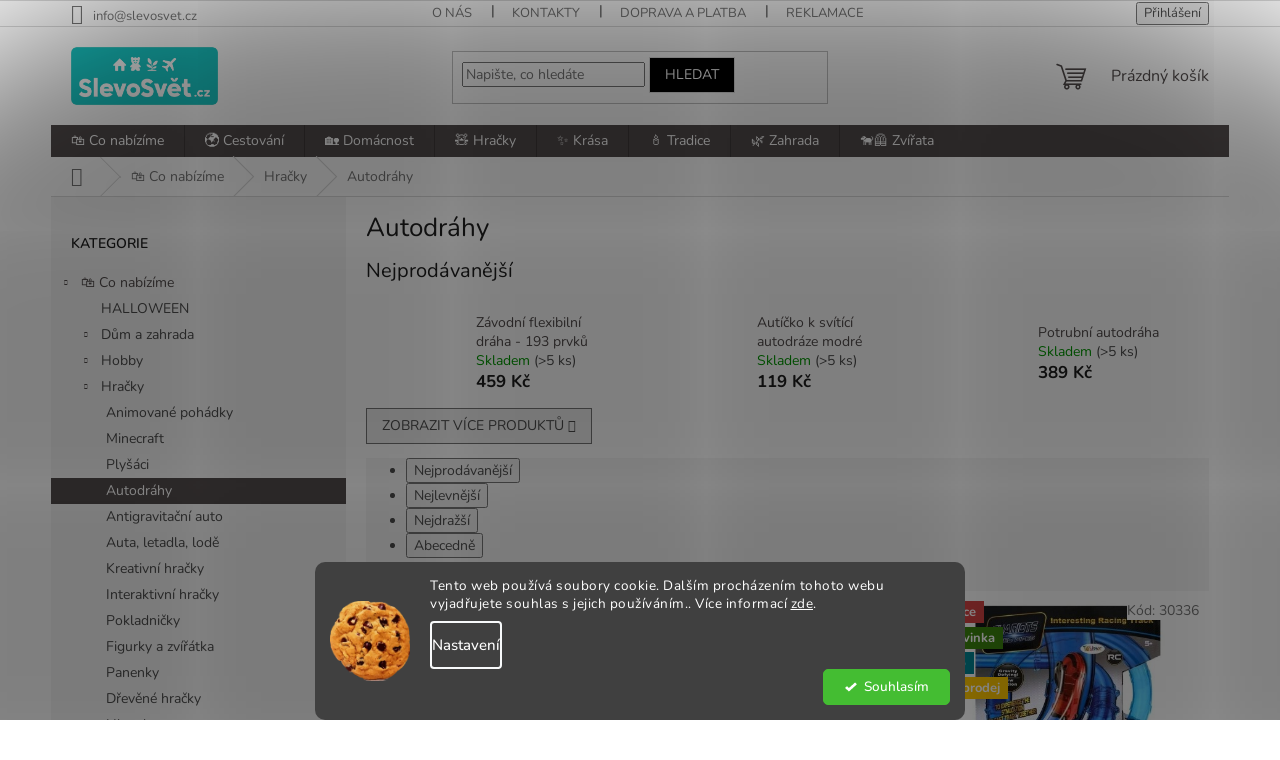

--- FILE ---
content_type: text/html; charset=utf-8
request_url: https://www.slevosvet.cz/autodrahy/
body_size: 22519
content:
<!doctype html><html lang="cs" dir="ltr" class="header-background-light external-fonts-loaded"><head><meta charset="utf-8" /><meta name="viewport" content="width=device-width,initial-scale=1" /><title>Autodráhy - Slevosvet.cz - originální slevy každý den</title><link rel="preconnect" href="https://cdn.myshoptet.com" /><link rel="dns-prefetch" href="https://cdn.myshoptet.com" /><link rel="preload" href="https://cdn.myshoptet.com/prj/dist/master/cms/libs/jquery/jquery-1.11.3.min.js" as="script" /><link href="https://cdn.myshoptet.com/prj/dist/master/cms/templates/frontend_templates/shared/css/font-face/nunito.css" rel="stylesheet"><link href="https://cdn.myshoptet.com/prj/dist/master/shop/dist/font-shoptet-11.css.62c94c7785ff2cea73b2.css" rel="stylesheet"><script>
dataLayer = [];
dataLayer.push({'shoptet' : {
    "pageId": 2069,
    "pageType": "category",
    "currency": "CZK",
    "currencyInfo": {
        "decimalSeparator": ",",
        "exchangeRate": 1,
        "priceDecimalPlaces": 0,
        "symbol": "K\u010d",
        "symbolLeft": 0,
        "thousandSeparator": " "
    },
    "language": "cs",
    "projectId": 327765,
    "category": {
        "guid": "c0a05ba3-0a39-11ea-ac23-ac1f6b0076ec",
        "path": "\ud83d\udecd\ufe0f Co nab\u00edz\u00edme | Hra\u010dky | Autodr\u00e1hy",
        "parentCategoryGuid": "fb53ef11-0a38-11ea-ac23-ac1f6b0076ec"
    },
    "cartInfo": {
        "id": null,
        "freeShipping": false,
        "freeShippingFrom": 500,
        "leftToFreeGift": {
            "formattedPrice": "0 K\u010d",
            "priceLeft": 0
        },
        "freeGift": false,
        "leftToFreeShipping": {
            "priceLeft": 500,
            "dependOnRegion": 0,
            "formattedPrice": "500 K\u010d"
        },
        "discountCoupon": [],
        "getNoBillingShippingPrice": {
            "withoutVat": 0,
            "vat": 0,
            "withVat": 0
        },
        "cartItems": [],
        "taxMode": "ORDINARY"
    },
    "cart": [],
    "customer": {
        "priceRatio": 1,
        "priceListId": 1,
        "groupId": null,
        "registered": false,
        "mainAccount": false
    }
}});
dataLayer.push({'cookie_consent' : {
    "marketing": "denied",
    "analytics": "denied"
}});
document.addEventListener('DOMContentLoaded', function() {
    shoptet.consent.onAccept(function(agreements) {
        if (agreements.length == 0) {
            return;
        }
        dataLayer.push({
            'cookie_consent' : {
                'marketing' : (agreements.includes(shoptet.config.cookiesConsentOptPersonalisation)
                    ? 'granted' : 'denied'),
                'analytics': (agreements.includes(shoptet.config.cookiesConsentOptAnalytics)
                    ? 'granted' : 'denied')
            },
            'event': 'cookie_consent'
        });
    });
});
</script>
<meta property="og:type" content="website"><meta property="og:site_name" content="slevosvet.cz"><meta property="og:url" content="https://www.slevosvet.cz/autodrahy/"><meta property="og:title" content="Autodráhy - Slevosvet.cz - originální slevy každý den"><meta name="author" content="Slevosvet.cz - originální slevy každý den"><meta name="web_author" content="Shoptet.cz"><meta name="dcterms.rightsHolder" content="www.slevosvet.cz"><meta name="robots" content="index,follow"><meta property="og:image" content="https://cdn.myshoptet.com/usr/www.slevosvet.cz/user/logos/logoslevosvetvelkepismenaczjinyhacek-1.jpg?t=1768850500"><meta property="og:description" content="Autodráhy, Slevosvet.cz - originální slevy každý den"><meta name="description" content="Autodráhy, Slevosvet.cz - originální slevy každý den"><style>:root {--color-primary: #524c4c;--color-primary-h: 0;--color-primary-s: 4%;--color-primary-l: 31%;--color-primary-hover: #19C6C4;--color-primary-hover-h: 179;--color-primary-hover-s: 78%;--color-primary-hover-l: 44%;--color-secondary: #19C6C4;--color-secondary-h: 179;--color-secondary-s: 78%;--color-secondary-l: 44%;--color-secondary-hover: #19C6C4;--color-secondary-hover-h: 179;--color-secondary-hover-s: 78%;--color-secondary-hover-l: 44%;--color-tertiary: #000000;--color-tertiary-h: 0;--color-tertiary-s: 0%;--color-tertiary-l: 0%;--color-tertiary-hover: #dedede;--color-tertiary-hover-h: 0;--color-tertiary-hover-s: 0%;--color-tertiary-hover-l: 87%;--color-header-background: #ffffff;--template-font: "Nunito";--template-headings-font: "Nunito";--header-background-url: url("[data-uri]");--cookies-notice-background: #1A1937;--cookies-notice-color: #F8FAFB;--cookies-notice-button-hover: #f5f5f5;--cookies-notice-link-hover: #27263f;--templates-update-management-preview-mode-content: "Náhled aktualizací šablony je aktivní pro váš prohlížeč."}</style>
    
    <link href="https://cdn.myshoptet.com/prj/dist/master/shop/dist/main-11.less.fcb4a42d7bd8a71b7ee2.css" rel="stylesheet" />
                <link href="https://cdn.myshoptet.com/prj/dist/master/shop/dist/mobile-header-v1-11.less.1ee105d41b5f713c21aa.css" rel="stylesheet" />
    
    <script>var shoptet = shoptet || {};</script>
    <script src="https://cdn.myshoptet.com/prj/dist/master/shop/dist/main-3g-header.js.05f199e7fd2450312de2.js"></script>
<!-- User include --><!-- api 422(76) html code header -->
<link rel="stylesheet" href="https://cdn.myshoptet.com/usr/api2.dklab.cz/user/documents/_doplnky/odpocet/327765/1331/327765_1331.css" type="text/css" /><style>
        :root {            
            --dklab-countdown-category-text-color: #FFFFFF;
            --dklab-countdown-detail-text-color: #FFFFFF;
            --dklab-countdown-background-lower-color: #FF0000;
            --dklab-countdown-background-upper-color: #CF0000;
            --dklab-countdown-background-lower-color-detail: #FF0000;
            --dklab-countdown-background-upper-color-detail: #CF0000;
            --dklab-countdown-carousel-text-color: #FFFFFF;            
            --dklab-countdown-radius: 0px;
            --dklab-countdown-carousel-background-color: #2D58FF;
        }
        </style>
<!-- api 492(144) html code header -->
<link rel="stylesheet" href="https://cdn.myshoptet.com/usr/api2.dklab.cz/user/documents/_doplnky/zakoupilo/327765/810/327765_810.css" type="text/css" /><style>
        :root {
            --dklab-zakoupilo-color-text: #FFFFFF;
            --dklab-zakoupilo-color-background: rgba(20,161,160,0.8);  
            --dklab-zakoupilo-color-border: rgba(20,161,160,0.8);            
            --dklab-zakoupilo-border-rounding: 100px;        
            
        }
        </style>
<!-- api 1280(896) html code header -->
<link rel="stylesheet" href="https://cdn.myshoptet.com/usr/shoptet.tomashlad.eu/user/documents/extras/cookies-addon/screen.min.css?v005">
<script>
    var shoptetakCookiesSettings={"useRoundingCorners":true,"cookiesImgPopup":false,"cookiesSize":"middle","cookiesOrientation":"horizontal","cookiesImg":"1","buttonBg":false,"showPopup":false};

    var body=document.getElementsByTagName("body")[0];

    const rootElement = document.documentElement;

    rootElement.classList.add("st-cookies-v2");

    if (shoptetakCookiesSettings.useRoundingCorners) {
        rootElement.classList.add("st-cookies-corners");
    }
    if (shoptetakCookiesSettings.cookiesImgPopup) {
        rootElement.classList.add("st-cookies-popup-img");
    }
    if (shoptetakCookiesSettings.cookiesImg) {
        rootElement.classList.add("st-cookies-img");
    }
    if (shoptetakCookiesSettings.buttonBg) {
        rootElement.classList.add("st-cookies-btn");
    }
    if (shoptetakCookiesSettings.cookiesSize) {
        if (shoptetakCookiesSettings.cookiesSize === 'thin') {
            rootElement.classList.add("st-cookies-thin");
        }
        if (shoptetakCookiesSettings.cookiesSize === 'middle') {
            rootElement.classList.add("st-cookies-middle");
        }
        if (shoptetakCookiesSettings.cookiesSize === 'large') {
            rootElement.classList.add("st-cookies-large");
        }
    }
    if (shoptetakCookiesSettings.cookiesOrientation) {
        if (shoptetakCookiesSettings.cookiesOrientation === 'vertical') {
            rootElement.classList.add("st-cookies-vertical");
        }
    }
</script>

<!-- service 619(267) html code header -->
<link href="https://cdn.myshoptet.com/usr/fvstudio.myshoptet.com/user/documents/addons/cartupsell.min.css?24.11.1" rel="stylesheet">
<!-- service 1280(896) html code header -->
<style>
.st-cookies-v2.st-cookies-btn .shoptak-carbon .siteCookies .siteCookies__form .siteCookies__buttonWrap button[value=all] {
margin-left: 10px;
}
@media (max-width: 768px) {
.st-cookies-v2.st-cookies-btn .shoptak-carbon .siteCookies .siteCookies__form .siteCookies__buttonWrap button[value=all] {
margin-left: 0px;
}
.st-cookies-v2 .shoptak-carbon .siteCookies.siteCookies--dark .siteCookies__form .siteCookies__buttonWrap button[value=reject] {
margin: 0 10px;
}
}
@media only screen and (max-width: 768px) {
 .st-cookies-v2 .siteCookies .siteCookies__form .siteCookies__buttonWrap .js-cookies-settings[value=all], .st-cookies-v2 .siteCookies .siteCookies__form .siteCookies__buttonWrap button[value=all] {   
  margin: 0 auto 10px auto;
 }
 .st-cookies-v2 .siteCookies.siteCookies--center {
  bottom: unset;
  top: 50%;
  transform: translate(-50%, -50%);
  width: 90%;
 }
}
</style>
<!-- /User include --><link rel="shortcut icon" href="/favicon.ico" type="image/x-icon" /><link rel="canonical" href="https://www.slevosvet.cz/autodrahy/" />    <script>
        var _hwq = _hwq || [];
        _hwq.push(['setKey', '8D09D3DA2064FCB1A9B51F92B63D2625']);
        _hwq.push(['setTopPos', '0']);
        _hwq.push(['showWidget', '21']);
        (function() {
            var ho = document.createElement('script');
            ho.src = 'https://cz.im9.cz/direct/i/gjs.php?n=wdgt&sak=8D09D3DA2064FCB1A9B51F92B63D2625';
            var s = document.getElementsByTagName('script')[0]; s.parentNode.insertBefore(ho, s);
        })();
    </script>
    <!-- Global site tag (gtag.js) - Google Analytics -->
    <script async src="https://www.googletagmanager.com/gtag/js?id=G-9Q6RN0442W"></script>
    <script>
        
        window.dataLayer = window.dataLayer || [];
        function gtag(){dataLayer.push(arguments);}
        

                    console.debug('default consent data');

            gtag('consent', 'default', {"ad_storage":"denied","analytics_storage":"denied","ad_user_data":"denied","ad_personalization":"denied","wait_for_update":500});
            dataLayer.push({
                'event': 'default_consent'
            });
        
        gtag('js', new Date());

                gtag('config', 'UA-157472079-1', { 'groups': "UA" });
        
                gtag('config', 'G-9Q6RN0442W', {"groups":"GA4","send_page_view":false,"content_group":"category","currency":"CZK","page_language":"cs"});
        
                gtag('config', 'AW-669831470');
        
        
        
        
        
                    gtag('event', 'page_view', {"send_to":"GA4","page_language":"cs","content_group":"category","currency":"CZK"});
        
        
        
        
        
        
        
        
        
        
        
        
        
        document.addEventListener('DOMContentLoaded', function() {
            if (typeof shoptet.tracking !== 'undefined') {
                for (var id in shoptet.tracking.bannersList) {
                    gtag('event', 'view_promotion', {
                        "send_to": "UA",
                        "promotions": [
                            {
                                "id": shoptet.tracking.bannersList[id].id,
                                "name": shoptet.tracking.bannersList[id].name,
                                "position": shoptet.tracking.bannersList[id].position
                            }
                        ]
                    });
                }
            }

            shoptet.consent.onAccept(function(agreements) {
                if (agreements.length !== 0) {
                    console.debug('gtag consent accept');
                    var gtagConsentPayload =  {
                        'ad_storage': agreements.includes(shoptet.config.cookiesConsentOptPersonalisation)
                            ? 'granted' : 'denied',
                        'analytics_storage': agreements.includes(shoptet.config.cookiesConsentOptAnalytics)
                            ? 'granted' : 'denied',
                                                                                                'ad_user_data': agreements.includes(shoptet.config.cookiesConsentOptPersonalisation)
                            ? 'granted' : 'denied',
                        'ad_personalization': agreements.includes(shoptet.config.cookiesConsentOptPersonalisation)
                            ? 'granted' : 'denied',
                        };
                    console.debug('update consent data', gtagConsentPayload);
                    gtag('consent', 'update', gtagConsentPayload);
                    dataLayer.push(
                        { 'event': 'update_consent' }
                    );
                }
            });
        });
    </script>
</head><body class="desktop id-2069 in-autodrahy template-11 type-category multiple-columns-body columns-3 ums_forms_redesign--off ums_a11y_category_page--on ums_discussion_rating_forms--off ums_flags_display_unification--on ums_a11y_login--on mobile-header-version-1"><noscript>
    <style>
        #header {
            padding-top: 0;
            position: relative !important;
            top: 0;
        }
        .header-navigation {
            position: relative !important;
        }
        .overall-wrapper {
            margin: 0 !important;
        }
        body:not(.ready) {
            visibility: visible !important;
        }
    </style>
    <div class="no-javascript">
        <div class="no-javascript__title">Musíte změnit nastavení vašeho prohlížeče</div>
        <div class="no-javascript__text">Podívejte se na: <a href="https://www.google.com/support/bin/answer.py?answer=23852">Jak povolit JavaScript ve vašem prohlížeči</a>.</div>
        <div class="no-javascript__text">Pokud používáte software na blokování reklam, může být nutné povolit JavaScript z této stránky.</div>
        <div class="no-javascript__text">Děkujeme.</div>
    </div>
</noscript>

        <div id="fb-root"></div>
        <script>
            window.fbAsyncInit = function() {
                FB.init({
//                    appId            : 'your-app-id',
                    autoLogAppEvents : true,
                    xfbml            : true,
                    version          : 'v19.0'
                });
            };
        </script>
        <script async defer crossorigin="anonymous" src="https://connect.facebook.net/cs_CZ/sdk.js"></script>    <div class="siteCookies siteCookies--bottom siteCookies--dark js-siteCookies" role="dialog" data-testid="cookiesPopup" data-nosnippet>
        <div class="siteCookies__form">
            <div class="siteCookies__content">
                <div class="siteCookies__text">
                    Tento web používá soubory cookie. Dalším procházením tohoto webu vyjadřujete souhlas s jejich používáním.. Více informací <a href="http://www.slevosvet.cz/podminky-ochrany-osobnich-udaju/" target="\">zde</a>.
                </div>
                <p class="siteCookies__links">
                    <button class="siteCookies__link js-cookies-settings" aria-label="Nastavení cookies" data-testid="cookiesSettings">Nastavení</button>
                </p>
            </div>
            <div class="siteCookies__buttonWrap">
                                <button class="siteCookies__button js-cookiesConsentSubmit" value="all" aria-label="Přijmout cookies" data-testid="buttonCookiesAccept">Souhlasím</button>
            </div>
        </div>
        <script>
            document.addEventListener("DOMContentLoaded", () => {
                const siteCookies = document.querySelector('.js-siteCookies');
                document.addEventListener("scroll", shoptet.common.throttle(() => {
                    const st = document.documentElement.scrollTop;
                    if (st > 1) {
                        siteCookies.classList.add('siteCookies--scrolled');
                    } else {
                        siteCookies.classList.remove('siteCookies--scrolled');
                    }
                }, 100));
            });
        </script>
    </div>
<a href="#content" class="skip-link sr-only">Přejít na obsah</a><div class="overall-wrapper"><div class="user-action"><div class="container">
    <div class="user-action-in">
                    <div id="login" class="user-action-login popup-widget login-widget" role="dialog" aria-labelledby="loginHeading">
        <div class="popup-widget-inner">
                            <h2 id="loginHeading">Přihlášení k vašemu účtu</h2><div id="customerLogin"><form action="/action/Customer/Login/" method="post" id="formLoginIncluded" class="csrf-enabled formLogin" data-testid="formLogin"><input type="hidden" name="referer" value="" /><div class="form-group"><div class="input-wrapper email js-validated-element-wrapper no-label"><input type="email" name="email" class="form-control" autofocus placeholder="E-mailová adresa (např. jan@novak.cz)" data-testid="inputEmail" autocomplete="email" required /></div></div><div class="form-group"><div class="input-wrapper password js-validated-element-wrapper no-label"><input type="password" name="password" class="form-control" placeholder="Heslo" data-testid="inputPassword" autocomplete="current-password" required /><span class="no-display">Nemůžete vyplnit toto pole</span><input type="text" name="surname" value="" class="no-display" /></div></div><div class="form-group"><div class="login-wrapper"><button type="submit" class="btn btn-secondary btn-text btn-login" data-testid="buttonSubmit">Přihlásit se</button><div class="password-helper"><a href="/registrace/" data-testid="signup" rel="nofollow">Nová registrace</a><a href="/klient/zapomenute-heslo/" rel="nofollow">Zapomenuté heslo</a></div></div></div></form>
</div>                    </div>
    </div>

                            <div id="cart-widget" class="user-action-cart popup-widget cart-widget loader-wrapper" data-testid="popupCartWidget" role="dialog" aria-hidden="true">
    <div class="popup-widget-inner cart-widget-inner place-cart-here">
        <div class="loader-overlay">
            <div class="loader"></div>
        </div>
    </div>

    <div class="cart-widget-button">
        <a href="/kosik/" class="btn btn-conversion" id="continue-order-button" rel="nofollow" data-testid="buttonNextStep">Pokračovat do košíku</a>
    </div>
</div>
            </div>
</div>
</div><div class="top-navigation-bar" data-testid="topNavigationBar">

    <div class="container">

        <div class="top-navigation-contacts">
            <strong>Zákaznická podpora:</strong><a href="mailto:info@slevosvet.cz" class="project-email" data-testid="contactboxEmail"><span>info@slevosvet.cz</span></a>        </div>

                            <div class="top-navigation-menu">
                <div class="top-navigation-menu-trigger"></div>
                <ul class="top-navigation-bar-menu">
                                            <li class="top-navigation-menu-item-27">
                            <a href="/o-nas/">O nás</a>
                        </li>
                                            <li class="top-navigation-menu-item-29">
                            <a href="/kontakty/">Kontakty</a>
                        </li>
                                            <li class="top-navigation-menu-item-2141">
                            <a href="/doprava-a-platba/">Doprava a platba</a>
                        </li>
                                            <li class="top-navigation-menu-item-2144">
                            <a href="/reklamace/">Reklamace</a>
                        </li>
                                            <li class="top-navigation-menu-item-2147">
                            <a href="/odstoupeni-od-smlouvy/">Odstoupení od smlouvy</a>
                        </li>
                                            <li class="top-navigation-menu-item-39">
                            <a href="/obchodni-podminky/">Obchodní podmínky</a>
                        </li>
                                            <li class="top-navigation-menu-item-691">
                            <a href="/podminky-ochrany-osobnich-udaju/">Podmínky ochrany osobních údajů </a>
                        </li>
                                            <li class="top-navigation-menu-item--51">
                            <a href="/hodnoceni-obchodu/">Hodnocení obchodu</a>
                        </li>
                                    </ul>
                <ul class="top-navigation-bar-menu-helper"></ul>
            </div>
        
        <div class="top-navigation-tools">
            <div class="responsive-tools">
                <a href="#" class="toggle-window" data-target="search" aria-label="Hledat" data-testid="linkSearchIcon"></a>
                                                            <a href="#" class="toggle-window" data-target="login"></a>
                                                    <a href="#" class="toggle-window" data-target="navigation" aria-label="Menu" data-testid="hamburgerMenu"></a>
            </div>
                        <button class="top-nav-button top-nav-button-login toggle-window" type="button" data-target="login" aria-haspopup="dialog" aria-controls="login" aria-expanded="false" data-testid="signin"><span>Přihlášení</span></button>        </div>

    </div>

</div>
<header id="header"><div class="container navigation-wrapper">
    <div class="header-top">
        <div class="site-name-wrapper">
            <div class="site-name"><a href="/" data-testid="linkWebsiteLogo"><img src="https://cdn.myshoptet.com/usr/www.slevosvet.cz/user/logos/logoslevosvetvelkepismenaczjinyhacek-1.jpg" alt="Slevosvet.cz - originální slevy každý den" fetchpriority="low" /></a></div>        </div>
        <div class="search" itemscope itemtype="https://schema.org/WebSite">
            <meta itemprop="headline" content="Autodráhy"/><meta itemprop="url" content="https://www.slevosvet.cz"/><meta itemprop="text" content="Autodráhy, Slevosvet.cz - originální slevy každý den"/>            <form action="/action/ProductSearch/prepareString/" method="post"
    id="formSearchForm" class="search-form compact-form js-search-main"
    itemprop="potentialAction" itemscope itemtype="https://schema.org/SearchAction" data-testid="searchForm">
    <fieldset>
        <meta itemprop="target"
            content="https://www.slevosvet.cz/vyhledavani/?string={string}"/>
        <input type="hidden" name="language" value="cs"/>
        
            
<input
    type="search"
    name="string"
        class="query-input form-control search-input js-search-input"
    placeholder="Napište, co hledáte"
    autocomplete="off"
    required
    itemprop="query-input"
    aria-label="Vyhledávání"
    data-testid="searchInput"
>
            <button type="submit" class="btn btn-default" data-testid="searchBtn">Hledat</button>
        
    </fieldset>
</form>
        </div>
        <div class="navigation-buttons">
                
    <a href="/kosik/" class="btn btn-icon toggle-window cart-count" data-target="cart" data-hover="true" data-redirect="true" data-testid="headerCart" rel="nofollow" aria-haspopup="dialog" aria-expanded="false" aria-controls="cart-widget">
        
                <span class="sr-only">Nákupní košík</span>
        
            <span class="cart-price visible-lg-inline-block" data-testid="headerCartPrice">
                                    Prázdný košík                            </span>
        
    
            </a>
        </div>
    </div>
    <nav id="navigation" aria-label="Hlavní menu" data-collapsible="true"><div class="navigation-in menu"><ul class="menu-level-1" role="menubar" data-testid="headerMenuItems"><li class="menu-item-2156 ext" role="none"><a href="/----co-nabizime/" data-testid="headerMenuItem" role="menuitem" aria-haspopup="true" aria-expanded="false"><b>🛍️ Co nabízíme</b><span class="submenu-arrow"></span></a><ul class="menu-level-2" aria-label="🛍️ Co nabízíme" tabindex="-1" role="menu"><li class="menu-item-2550" role="none"><a href="/halloween/" class="menu-image" data-testid="headerMenuItem" tabindex="-1" aria-hidden="true"><img src="data:image/svg+xml,%3Csvg%20width%3D%22140%22%20height%3D%22100%22%20xmlns%3D%22http%3A%2F%2Fwww.w3.org%2F2000%2Fsvg%22%3E%3C%2Fsvg%3E" alt="" aria-hidden="true" width="140" height="100"  data-src="https://cdn.myshoptet.com/usr/www.slevosvet.cz/user/categories/thumb/halloweenemoji.jpg" fetchpriority="low" /></a><div><a href="/halloween/" data-testid="headerMenuItem" role="menuitem"><span>HALLOWEEN</span></a>
                        </div></li><li class="menu-item-1427 has-third-level" role="none"><a href="/dum-a-zahrada/" class="menu-image" data-testid="headerMenuItem" tabindex="-1" aria-hidden="true"><img src="data:image/svg+xml,%3Csvg%20width%3D%22140%22%20height%3D%22100%22%20xmlns%3D%22http%3A%2F%2Fwww.w3.org%2F2000%2Fsvg%22%3E%3C%2Fsvg%3E" alt="" aria-hidden="true" width="140" height="100"  data-src="https://cdn.myshoptet.com/usr/www.slevosvet.cz/user/categories/thumb/emojidumazahrada.jpg" fetchpriority="low" /></a><div><a href="/dum-a-zahrada/" data-testid="headerMenuItem" role="menuitem"><span>Dům a zahrada</span></a>
                                                    <ul class="menu-level-3" role="menu">
                                                                    <li class="menu-item-2447" role="none">
                                        <a href="/koupelna/" data-testid="headerMenuItem" role="menuitem">
                                            Koupelna</a>,                                    </li>
                                                                    <li class="menu-item-1547" role="none">
                                        <a href="/bytove-doplnky/" data-testid="headerMenuItem" role="menuitem">
                                            Bytové doplňky</a>,                                    </li>
                                                                    <li class="menu-item-1475" role="none">
                                        <a href="/kuchynske-nacini/" data-testid="headerMenuItem" role="menuitem">
                                            Kuchyňské náčiní</a>,                                    </li>
                                                                    <li class="menu-item-1721" role="none">
                                        <a href="/uklidove-pomucky/" data-testid="headerMenuItem" role="menuitem">
                                            Úklidové pomůcky</a>,                                    </li>
                                                                    <li class="menu-item-1430" role="none">
                                        <a href="/osvetleni/" data-testid="headerMenuItem" role="menuitem">
                                            Osvětlení</a>,                                    </li>
                                                                    <li class="menu-item-1451" role="none">
                                        <a href="/naradi/" data-testid="headerMenuItem" role="menuitem">
                                            Nářadí</a>,                                    </li>
                                                                    <li class="menu-item-1481" role="none">
                                        <a href="/zvonky/" data-testid="headerMenuItem" role="menuitem">
                                            Zvonky</a>,                                    </li>
                                                                    <li class="menu-item-1553" role="none">
                                        <a href="/site-proti-hmyzu/" data-testid="headerMenuItem" role="menuitem">
                                            Sítě proti hmyzu</a>,                                    </li>
                                                                    <li class="menu-item-2526" role="none">
                                        <a href="/plazove-a-zahradni-lehatka/" data-testid="headerMenuItem" role="menuitem">
                                            Plážové a zahradní lehátka</a>,                                    </li>
                                                                    <li class="menu-item-1580" role="none">
                                        <a href="/zavlazovace/" data-testid="headerMenuItem" role="menuitem">
                                            Zavlažovače</a>,                                    </li>
                                                                    <li class="menu-item-1646" role="none">
                                        <a href="/kartace-na-odev/" data-testid="headerMenuItem" role="menuitem">
                                            Kartáče na oděv</a>,                                    </li>
                                                                    <li class="menu-item-1874" role="none">
                                        <a href="/lepici-pistole/" data-testid="headerMenuItem" role="menuitem">
                                            Lepící pistole</a>,                                    </li>
                                                                    <li class="menu-item-1919" role="none">
                                        <a href="/vyrobniky-ledu/" data-testid="headerMenuItem" role="menuitem">
                                            Výrobníky ledu</a>,                                    </li>
                                                                    <li class="menu-item-2072" role="none">
                                        <a href="/pracovni-rukavice/" data-testid="headerMenuItem" role="menuitem">
                                            Pracovní rukavice</a>,                                    </li>
                                                                    <li class="menu-item-2114" role="none">
                                        <a href="/grilovaci-naradi/" data-testid="headerMenuItem" role="menuitem">
                                            Grilovací nářadí</a>,                                    </li>
                                                                    <li class="menu-item-2294" role="none">
                                        <a href="/zahradni-hadice/" data-testid="headerMenuItem" role="menuitem">
                                            Zahradní hadice</a>,                                    </li>
                                                                    <li class="menu-item-2300" role="none">
                                        <a href="/solarni-fontany/" data-testid="headerMenuItem" role="menuitem">
                                            Solární fontány</a>,                                    </li>
                                                                    <li class="menu-item-2327" role="none">
                                        <a href="/stolni-lampy/" data-testid="headerMenuItem" role="menuitem">
                                            Stolní lampy</a>,                                    </li>
                                                                    <li class="menu-item-2363" role="none">
                                        <a href="/hydroizolace/" data-testid="headerMenuItem" role="menuitem">
                                            Hydroizolace</a>,                                    </li>
                                                                    <li class="menu-item-2515" role="none">
                                        <a href="/slunecniky-a-clony/" data-testid="headerMenuItem" role="menuitem">
                                            Slunečníky a clony</a>,                                    </li>
                                                                    <li class="menu-item-2518" role="none">
                                        <a href="/plazove-stany-a-podlozky/" data-testid="headerMenuItem" role="menuitem">
                                            Plážové stany a podložky</a>                                    </li>
                                                            </ul>
                        </div></li><li class="menu-item-1457 has-third-level" role="none"><a href="/hobby/" class="menu-image" data-testid="headerMenuItem" tabindex="-1" aria-hidden="true"><img src="data:image/svg+xml,%3Csvg%20width%3D%22140%22%20height%3D%22100%22%20xmlns%3D%22http%3A%2F%2Fwww.w3.org%2F2000%2Fsvg%22%3E%3C%2Fsvg%3E" alt="" aria-hidden="true" width="140" height="100"  data-src="https://cdn.myshoptet.com/usr/www.slevosvet.cz/user/categories/thumb/hobby.jpg" fetchpriority="low" /></a><div><a href="/hobby/" data-testid="headerMenuItem" role="menuitem"><span>Hobby</span></a>
                                                    <ul class="menu-level-3" role="menu">
                                                                    <li class="menu-item-2523" role="none">
                                        <a href="/balonky/" data-testid="headerMenuItem" role="menuitem">
                                            Balónky</a>,                                    </li>
                                                                    <li class="menu-item-1460" role="none">
                                        <a href="/gadgets/" data-testid="headerMenuItem" role="menuitem">
                                            Gadgets</a>,                                    </li>
                                                                    <li class="menu-item-1499" role="none">
                                        <a href="/placatky/" data-testid="headerMenuItem" role="menuitem">
                                            Placatky</a>,                                    </li>
                                                                    <li class="menu-item-1679" role="none">
                                        <a href="/party-a-oslavy/" data-testid="headerMenuItem" role="menuitem">
                                            Párty a oslavy</a>,                                    </li>
                                                                    <li class="menu-item-1508" role="none">
                                        <a href="/rybareni/" data-testid="headerMenuItem" role="menuitem">
                                            Rybaření</a>,                                    </li>
                                                                    <li class="menu-item-1523" role="none">
                                        <a href="/zertovne-predmety/" data-testid="headerMenuItem" role="menuitem">
                                            Žertovné předměty</a>                                    </li>
                                                            </ul>
                        </div></li><li class="menu-item-1418 has-third-level" role="none"><a href="/hracky/" class="menu-image" data-testid="headerMenuItem" tabindex="-1" aria-hidden="true"><img src="data:image/svg+xml,%3Csvg%20width%3D%22140%22%20height%3D%22100%22%20xmlns%3D%22http%3A%2F%2Fwww.w3.org%2F2000%2Fsvg%22%3E%3C%2Fsvg%3E" alt="" aria-hidden="true" width="140" height="100"  data-src="https://cdn.myshoptet.com/usr/www.slevosvet.cz/user/categories/thumb/hracky.jpg" fetchpriority="low" /></a><div><a href="/hracky/" data-testid="headerMenuItem" role="menuitem"><span>Hračky</span></a>
                                                    <ul class="menu-level-3" role="menu">
                                                                    <li class="menu-item-1559" role="none">
                                        <a href="/animovane-pohadky/" data-testid="headerMenuItem" role="menuitem">
                                            Animované pohádky</a>,                                    </li>
                                                                    <li class="menu-item-1916" role="none">
                                        <a href="/minecraft/" data-testid="headerMenuItem" role="menuitem">
                                            Minecraft</a>,                                    </li>
                                                                    <li class="menu-item-1565" role="none">
                                        <a href="/plysaci/" data-testid="headerMenuItem" role="menuitem">
                                            Plyšáci</a>,                                    </li>
                                                                    <li class="menu-item-2069" role="none">
                                        <a href="/autodrahy/" class="active" data-testid="headerMenuItem" role="menuitem">
                                            Autodráhy</a>,                                    </li>
                                                                    <li class="menu-item-1988" role="none">
                                        <a href="/antigravitacni-auto/" data-testid="headerMenuItem" role="menuitem">
                                            Antigravitační auto</a>,                                    </li>
                                                                    <li class="menu-item-1664" role="none">
                                        <a href="/auta--letadla--lode/" data-testid="headerMenuItem" role="menuitem">
                                            Auta, letadla, lodě</a>,                                    </li>
                                                                    <li class="menu-item-1601" role="none">
                                        <a href="/kreativni-hracky/" data-testid="headerMenuItem" role="menuitem">
                                            Kreativní hračky</a>,                                    </li>
                                                                    <li class="menu-item-1682" role="none">
                                        <a href="/interaktivni-hracky/" data-testid="headerMenuItem" role="menuitem">
                                            Interaktivní hračky</a>,                                    </li>
                                                                    <li class="menu-item-1718" role="none">
                                        <a href="/pokladnicky/" data-testid="headerMenuItem" role="menuitem">
                                            Pokladničky</a>,                                    </li>
                                                                    <li class="menu-item-1838" role="none">
                                        <a href="/figurky-a-zviratka/" data-testid="headerMenuItem" role="menuitem">
                                            Figurky a zvířátka</a>,                                    </li>
                                                                    <li class="menu-item-1841" role="none">
                                        <a href="/panenky/" data-testid="headerMenuItem" role="menuitem">
                                            Panenky</a>,                                    </li>
                                                                    <li class="menu-item-1865" role="none">
                                        <a href="/drevene-hracky/" data-testid="headerMenuItem" role="menuitem">
                                            Dřevěné hračky</a>,                                    </li>
                                                                    <li class="menu-item-1901" role="none">
                                        <a href="/hlavolamy/" data-testid="headerMenuItem" role="menuitem">
                                            Hlavolamy</a>,                                    </li>
                                                                    <li class="menu-item-1598" role="none">
                                        <a href="/rodinne-hry/" data-testid="headerMenuItem" role="menuitem">
                                            Rodinné hry</a>,                                    </li>
                                                                    <li class="menu-item-1595" role="none">
                                        <a href="/spolecenske-hry/" data-testid="headerMenuItem" role="menuitem">
                                            Společenské hry</a>,                                    </li>
                                                                    <li class="menu-item-1784" role="none">
                                        <a href="/stavebnice/" data-testid="headerMenuItem" role="menuitem">
                                            Stavebnice</a>,                                    </li>
                                                                    <li class="menu-item-1910" role="none">
                                        <a href="/bublifuky/" data-testid="headerMenuItem" role="menuitem">
                                            Bublifuky</a>,                                    </li>
                                                                    <li class="menu-item-1754" role="none">
                                        <a href="/rc-modely/" data-testid="headerMenuItem" role="menuitem">
                                            RC modely</a>,                                    </li>
                                                                    <li class="menu-item-2198" role="none">
                                        <a href="/mice-a-balony/" data-testid="headerMenuItem" role="menuitem">
                                            Míče a balóny</a>,                                    </li>
                                                                    <li class="menu-item-2234" role="none">
                                        <a href="/vodni-hracky/" data-testid="headerMenuItem" role="menuitem">
                                            Hračky do vody</a>                                    </li>
                                                            </ul>
                        </div></li><li class="menu-item-1727 has-third-level" role="none"><a href="/detske-zbozi/" class="menu-image" data-testid="headerMenuItem" tabindex="-1" aria-hidden="true"><img src="data:image/svg+xml,%3Csvg%20width%3D%22140%22%20height%3D%22100%22%20xmlns%3D%22http%3A%2F%2Fwww.w3.org%2F2000%2Fsvg%22%3E%3C%2Fsvg%3E" alt="" aria-hidden="true" width="140" height="100"  data-src="https://cdn.myshoptet.com/usr/www.slevosvet.cz/user/categories/thumb/detskezbozi.jpg" fetchpriority="low" /></a><div><a href="/detske-zbozi/" data-testid="headerMenuItem" role="menuitem"><span>Dětské zboží</span></a>
                                                    <ul class="menu-level-3" role="menu">
                                                                    <li class="menu-item-1898" role="none">
                                        <a href="/polstarky/" data-testid="headerMenuItem" role="menuitem">
                                            Polštářky</a>,                                    </li>
                                                                    <li class="menu-item-1922" role="none">
                                        <a href="/jidelni-soupravy/" data-testid="headerMenuItem" role="menuitem">
                                            Jídelní soupravy</a>,                                    </li>
                                                                    <li class="menu-item-2003" role="none">
                                        <a href="/hraci-domecky-2/" data-testid="headerMenuItem" role="menuitem">
                                            Hrací domečky</a>,                                    </li>
                                                                    <li class="menu-item-2108" role="none">
                                        <a href="/kreslici-tabulky/" data-testid="headerMenuItem" role="menuitem">
                                            Kreslící tabulky</a>,                                    </li>
                                                                    <li class="menu-item-2408" role="none">
                                        <a href="/odrazedla-a-kola/" data-testid="headerMenuItem" role="menuitem">
                                            Odrážedla a kola</a>,                                    </li>
                                                                    <li class="menu-item-2417" role="none">
                                        <a href="/stany-nad-postel/" data-testid="headerMenuItem" role="menuitem">
                                            Stany nad postel</a>,                                    </li>
                                                                    <li class="menu-item-2441" role="none">
                                        <a href="/batohy-2/" data-testid="headerMenuItem" role="menuitem">
                                            Batohy</a>                                    </li>
                                                            </ul>
                        </div></li><li class="menu-item-1466 has-third-level" role="none"><a href="/kosmetika-a-zdravi/" class="menu-image" data-testid="headerMenuItem" tabindex="-1" aria-hidden="true"><img src="data:image/svg+xml,%3Csvg%20width%3D%22140%22%20height%3D%22100%22%20xmlns%3D%22http%3A%2F%2Fwww.w3.org%2F2000%2Fsvg%22%3E%3C%2Fsvg%3E" alt="" aria-hidden="true" width="140" height="100"  data-src="https://cdn.myshoptet.com/usr/www.slevosvet.cz/user/categories/thumb/kosmetikaazdravi.jpg" fetchpriority="low" /></a><div><a href="/kosmetika-a-zdravi/" data-testid="headerMenuItem" role="menuitem"><span>Kosmetika a zdraví</span></a>
                                                    <ul class="menu-level-3" role="menu">
                                                                    <li class="menu-item-1469" role="none">
                                        <a href="/kosmetika/" data-testid="headerMenuItem" role="menuitem">
                                            Kosmetika</a>,                                    </li>
                                                                    <li class="menu-item-1511" role="none">
                                        <a href="/damske-obleceni/" data-testid="headerMenuItem" role="menuitem">
                                            Dámské oblečení</a>,                                    </li>
                                                                    <li class="menu-item-1526" role="none">
                                        <a href="/pece-o-zuby/" data-testid="headerMenuItem" role="menuitem">
                                            Péče o zuby</a>,                                    </li>
                                                                    <li class="menu-item-1556" role="none">
                                        <a href="/organizery/" data-testid="headerMenuItem" role="menuitem">
                                            Organizéry</a>,                                    </li>
                                                                    <li class="menu-item-1574" role="none">
                                        <a href="/zdravotni-polstare/" data-testid="headerMenuItem" role="menuitem">
                                            Zdravotní polštáře</a>,                                    </li>
                                                                    <li class="menu-item-1583" role="none">
                                        <a href="/pece-o-vlasy/" data-testid="headerMenuItem" role="menuitem">
                                            Péče o vlasy</a>,                                    </li>
                                                                    <li class="menu-item-1625" role="none">
                                        <a href="/zdravotni-pomucky/" data-testid="headerMenuItem" role="menuitem">
                                            Zdravotní pomůcky</a>,                                    </li>
                                                                    <li class="menu-item-1739" role="none">
                                        <a href="/ostatni-2/" data-testid="headerMenuItem" role="menuitem">
                                            Ostatní</a>,                                    </li>
                                                                    <li class="menu-item-1862" role="none">
                                        <a href="/pece-o-vousy/" data-testid="headerMenuItem" role="menuitem">
                                            Péče o vousy</a>,                                    </li>
                                                                    <li class="menu-item-2402" role="none">
                                        <a href="/osobni-vahy/" data-testid="headerMenuItem" role="menuitem">
                                            Osobní váhy</a>                                    </li>
                                                            </ul>
                        </div></li><li class="menu-item-1421 has-third-level" role="none"><a href="/sport-a-turistika/" class="menu-image" data-testid="headerMenuItem" tabindex="-1" aria-hidden="true"><img src="data:image/svg+xml,%3Csvg%20width%3D%22140%22%20height%3D%22100%22%20xmlns%3D%22http%3A%2F%2Fwww.w3.org%2F2000%2Fsvg%22%3E%3C%2Fsvg%3E" alt="" aria-hidden="true" width="140" height="100"  data-src="https://cdn.myshoptet.com/usr/www.slevosvet.cz/user/categories/thumb/sportaturistika.jpg" fetchpriority="low" /></a><div><a href="/sport-a-turistika/" data-testid="headerMenuItem" role="menuitem"><span>Sport a turistika</span></a>
                                                    <ul class="menu-level-3" role="menu">
                                                                    <li class="menu-item-1445" role="none">
                                        <a href="/outdoorove-vybaveni/" data-testid="headerMenuItem" role="menuitem">
                                            Outdoorové vybavení</a>,                                    </li>
                                                                    <li class="menu-item-1772" role="none">
                                        <a href="/placatky-2/" data-testid="headerMenuItem" role="menuitem">
                                            Placatky</a>,                                    </li>
                                                                    <li class="menu-item-1424" role="none">
                                        <a href="/celovky/" data-testid="headerMenuItem" role="menuitem">
                                            Čelovky</a>,                                    </li>
                                                                    <li class="menu-item-1520" role="none">
                                        <a href="/cyklistika/" data-testid="headerMenuItem" role="menuitem">
                                            Cyklistika</a>,                                    </li>
                                                                    <li class="menu-item-1577" role="none">
                                        <a href="/posilovace-a-masaze/" data-testid="headerMenuItem" role="menuitem">
                                            Posilovače a masáže</a>,                                    </li>
                                                                    <li class="menu-item-1634" role="none">
                                        <a href="/fitness-prislusenstvi--nahradni-dily/" data-testid="headerMenuItem" role="menuitem">
                                            Ostatní fitness nářadí</a>,                                    </li>
                                                                    <li class="menu-item-2465" role="none">
                                        <a href="/potapecske-masky/" data-testid="headerMenuItem" role="menuitem">
                                            Potápěčské masky</a>                                    </li>
                                                            </ul>
                        </div></li><li class="menu-item-1538 has-third-level" role="none"><a href="/chovatelstvi/" class="menu-image" data-testid="headerMenuItem" tabindex="-1" aria-hidden="true"><img src="data:image/svg+xml,%3Csvg%20width%3D%22140%22%20height%3D%22100%22%20xmlns%3D%22http%3A%2F%2Fwww.w3.org%2F2000%2Fsvg%22%3E%3C%2Fsvg%3E" alt="" aria-hidden="true" width="140" height="100"  data-src="https://cdn.myshoptet.com/usr/www.slevosvet.cz/user/categories/thumb/chovatelstvikategorie.jpg" fetchpriority="low" /></a><div><a href="/chovatelstvi/" data-testid="headerMenuItem" role="menuitem"><span>Chovatelství</span></a>
                                                    <ul class="menu-level-3" role="menu">
                                                                    <li class="menu-item-1649" role="none">
                                        <a href="/pro-psy/" data-testid="headerMenuItem" role="menuitem">
                                            Pro psy</a>,                                    </li>
                                                                    <li class="menu-item-1544" role="none">
                                        <a href="/pro-kocky/" data-testid="headerMenuItem" role="menuitem">
                                            Pro kočky</a>,                                    </li>
                                                                    <li class="menu-item-1541" role="none">
                                        <a href="/ostatni-pomucky/" data-testid="headerMenuItem" role="menuitem">
                                            Ostatní pomůcky</a>                                    </li>
                                                            </ul>
                        </div></li><li class="menu-item-1532 has-third-level" role="none"><a href="/autodoplnky/" class="menu-image" data-testid="headerMenuItem" tabindex="-1" aria-hidden="true"><img src="data:image/svg+xml,%3Csvg%20width%3D%22140%22%20height%3D%22100%22%20xmlns%3D%22http%3A%2F%2Fwww.w3.org%2F2000%2Fsvg%22%3E%3C%2Fsvg%3E" alt="" aria-hidden="true" width="140" height="100"  data-src="https://cdn.myshoptet.com/usr/www.slevosvet.cz/user/categories/thumb/auto1.jpg" fetchpriority="low" /></a><div><a href="/autodoplnky/" data-testid="headerMenuItem" role="menuitem"><span>Autodoplňky</span></a>
                                                    <ul class="menu-level-3" role="menu">
                                                                    <li class="menu-item-1535" role="none">
                                        <a href="/ostatni-autodoplnky/" data-testid="headerMenuItem" role="menuitem">
                                            Ostatní autodoplňky</a>,                                    </li>
                                                                    <li class="menu-item-1619" role="none">
                                        <a href="/cestovni-polstar/" data-testid="headerMenuItem" role="menuitem">
                                            Cestovní polštář</a>,                                    </li>
                                                                    <li class="menu-item-1640" role="none">
                                        <a href="/organizery-do-vozidel/" data-testid="headerMenuItem" role="menuitem">
                                            Organizéry do vozidel</a>,                                    </li>
                                                                    <li class="menu-item-1712" role="none">
                                        <a href="/drzaky-na-mobily-2/" data-testid="headerMenuItem" role="menuitem">
                                            Držáky na mobily</a>,                                    </li>
                                                                    <li class="menu-item-1817" role="none">
                                        <a href="/kamery-do-auta/" data-testid="headerMenuItem" role="menuitem">
                                            Kamery do auta</a>,                                    </li>
                                                                    <li class="menu-item-2081" role="none">
                                        <a href="/fm-transmittery/" data-testid="headerMenuItem" role="menuitem">
                                            FM transmittery</a>                                    </li>
                                                            </ul>
                        </div></li><li class="menu-item-1463 has-third-level" role="none"><a href="/elektronika/" class="menu-image" data-testid="headerMenuItem" tabindex="-1" aria-hidden="true"><img src="data:image/svg+xml,%3Csvg%20width%3D%22140%22%20height%3D%22100%22%20xmlns%3D%22http%3A%2F%2Fwww.w3.org%2F2000%2Fsvg%22%3E%3C%2Fsvg%3E" alt="" aria-hidden="true" width="140" height="100"  data-src="https://cdn.myshoptet.com/usr/www.slevosvet.cz/user/categories/thumb/elektronikakategorie.jpg" fetchpriority="low" /></a><div><a href="/elektronika/" data-testid="headerMenuItem" role="menuitem"><span>Elektronika</span></a>
                                                    <ul class="menu-level-3" role="menu">
                                                                    <li class="menu-item-1484" role="none">
                                        <a href="/pocitace-a-kancelar/" data-testid="headerMenuItem" role="menuitem">
                                            Počítače a kancelář</a>,                                    </li>
                                                                    <li class="menu-item-1604" role="none">
                                        <a href="/tv--video--audio/" data-testid="headerMenuItem" role="menuitem">
                                            TV, video, audio</a>,                                    </li>
                                                                    <li class="menu-item-1589" role="none">
                                        <a href="/vlasova-elektronika/" data-testid="headerMenuItem" role="menuitem">
                                            Vlasová elektronika</a>,                                    </li>
                                                                    <li class="menu-item-1844" role="none">
                                        <a href="/sportovni-kamery/" data-testid="headerMenuItem" role="menuitem">
                                            Sportovní kamery</a>,                                    </li>
                                                                    <li class="menu-item-1859" role="none">
                                        <a href="/zastrihovace/" data-testid="headerMenuItem" role="menuitem">
                                            Zastřihovače</a>,                                    </li>
                                                                    <li class="menu-item-2030" role="none">
                                        <a href="/holici-strojky/" data-testid="headerMenuItem" role="menuitem">
                                            Holicí strojky</a>,                                    </li>
                                                                    <li class="menu-item-2054" role="none">
                                        <a href="/baterie/" data-testid="headerMenuItem" role="menuitem">
                                            Baterie</a>,                                    </li>
                                                                    <li class="menu-item-2135" role="none">
                                        <a href="/klimatizace/" data-testid="headerMenuItem" role="menuitem">
                                            Klimatizace</a>,                                    </li>
                                                                    <li class="menu-item-2255" role="none">
                                        <a href="/lapace-a-odpuzovace/" data-testid="headerMenuItem" role="menuitem">
                                            Lapače a odpuzovače</a>,                                    </li>
                                                                    <li class="menu-item-2279" role="none">
                                        <a href="/endoskopicke-kamery/" data-testid="headerMenuItem" role="menuitem">
                                            Endoskopické kamery</a>                                    </li>
                                                            </ul>
                        </div></li><li class="menu-item-1436 has-third-level" role="none"><a href="/mobilni-prislusenstvi/" class="menu-image" data-testid="headerMenuItem" tabindex="-1" aria-hidden="true"><img src="data:image/svg+xml,%3Csvg%20width%3D%22140%22%20height%3D%22100%22%20xmlns%3D%22http%3A%2F%2Fwww.w3.org%2F2000%2Fsvg%22%3E%3C%2Fsvg%3E" alt="" aria-hidden="true" width="140" height="100"  data-src="https://cdn.myshoptet.com/usr/www.slevosvet.cz/user/categories/thumb/mobilniprislusenstvi.jpg" fetchpriority="low" /></a><div><a href="/mobilni-prislusenstvi/" data-testid="headerMenuItem" role="menuitem"><span>Mobilní příslušenství</span></a>
                                                    <ul class="menu-level-3" role="menu">
                                                                    <li class="menu-item-1493" role="none">
                                        <a href="/nabijecky-pro-mobilni-telefony/" data-testid="headerMenuItem" role="menuitem">
                                            Nabíječky pro mobilní telefony</a>,                                    </li>
                                                                    <li class="menu-item-1631" role="none">
                                        <a href="/pouzdra-na-mobilni-telefony/" data-testid="headerMenuItem" role="menuitem">
                                            Pouzdra na mobilní telefony</a>,                                    </li>
                                                                    <li class="menu-item-1709" role="none">
                                        <a href="/drzaky-na-mobily/" data-testid="headerMenuItem" role="menuitem">
                                            Držáky na mobily</a>                                    </li>
                                                            </ul>
                        </div></li><li class="menu-item-1802" role="none"><a href="/privesky-na-klice/" class="menu-image" data-testid="headerMenuItem" tabindex="-1" aria-hidden="true"><img src="data:image/svg+xml,%3Csvg%20width%3D%22140%22%20height%3D%22100%22%20xmlns%3D%22http%3A%2F%2Fwww.w3.org%2F2000%2Fsvg%22%3E%3C%2Fsvg%3E" alt="" aria-hidden="true" width="140" height="100"  data-src="https://cdn.myshoptet.com/usr/www.slevosvet.cz/user/categories/thumb/priveseknaklice.jpg" fetchpriority="low" /></a><div><a href="/privesky-na-klice/" data-testid="headerMenuItem" role="menuitem"><span>Přívěsky na klíče</span></a>
                        </div></li><li class="menu-item-2493" role="none"><a href="/vanocni-osvetleni/" class="menu-image" data-testid="headerMenuItem" tabindex="-1" aria-hidden="true"><img src="data:image/svg+xml,%3Csvg%20width%3D%22140%22%20height%3D%22100%22%20xmlns%3D%22http%3A%2F%2Fwww.w3.org%2F2000%2Fsvg%22%3E%3C%2Fsvg%3E" alt="" aria-hidden="true" width="140" height="100"  data-src="https://cdn.myshoptet.com/usr/www.slevosvet.cz/user/categories/thumb/vanocniosvetleni.jpg" fetchpriority="low" /></a><div><a href="/vanocni-osvetleni/" data-testid="headerMenuItem" role="menuitem"><span>Vánoční osvětlení</span></a>
                        </div></li></ul></li>
<li class="menu-item-2532" role="none"><a href="/cestovani-2/" data-testid="headerMenuItem" role="menuitem" aria-expanded="false"><b>🌍 Cestování</b></a></li>
<li class="menu-item-2544" role="none"><a href="/domacnost/" data-testid="headerMenuItem" role="menuitem" aria-expanded="false"><b>🏡 Domácnost</b></a></li>
<li class="menu-item-2535" role="none"><a href="/hracky-3/" data-testid="headerMenuItem" role="menuitem" aria-expanded="false"><b>🧸 Hračky</b></a></li>
<li class="menu-item-2541" role="none"><a href="/krasa/" data-testid="headerMenuItem" role="menuitem" aria-expanded="false"><b>✨ Krása</b></a></li>
<li class="menu-item-2538" role="none"><a href="/tradice/" data-testid="headerMenuItem" role="menuitem" aria-expanded="false"><b>🕯️ Tradice</b></a></li>
<li class="menu-item-2529" role="none"><a href="/zahrada/" data-testid="headerMenuItem" role="menuitem" aria-expanded="false"><b>🌿 Zahrada</b></a></li>
<li class="menu-item-2547" role="none"><a href="/zvirata/" data-testid="headerMenuItem" role="menuitem" aria-expanded="false"><b>🐕‍🦺 Zvířata</b></a></li>
</ul>
    <ul class="navigationActions" role="menu">
                            <li role="none">
                                    <a href="/login/?backTo=%2Fautodrahy%2F" rel="nofollow" data-testid="signin" role="menuitem"><span>Přihlášení</span></a>
                            </li>
                        </ul>
</div><span class="navigation-close"></span></nav><div class="menu-helper" data-testid="hamburgerMenu"><span>Více</span></div>
</div></header><!-- / header -->


                    <div class="container breadcrumbs-wrapper">
            <div class="breadcrumbs navigation-home-icon-wrapper" itemscope itemtype="https://schema.org/BreadcrumbList">
                                                                            <span id="navigation-first" data-basetitle="Slevosvet.cz - originální slevy každý den" itemprop="itemListElement" itemscope itemtype="https://schema.org/ListItem">
                <a href="/" itemprop="item" class="navigation-home-icon"><span class="sr-only" itemprop="name">Domů</span></a>
                <span class="navigation-bullet">/</span>
                <meta itemprop="position" content="1" />
            </span>
                                <span id="navigation-1" itemprop="itemListElement" itemscope itemtype="https://schema.org/ListItem">
                <a href="/----co-nabizime/" itemprop="item" data-testid="breadcrumbsSecondLevel"><span itemprop="name">🛍️ Co nabízíme</span></a>
                <span class="navigation-bullet">/</span>
                <meta itemprop="position" content="2" />
            </span>
                                <span id="navigation-2" itemprop="itemListElement" itemscope itemtype="https://schema.org/ListItem">
                <a href="/hracky/" itemprop="item" data-testid="breadcrumbsSecondLevel"><span itemprop="name">Hračky</span></a>
                <span class="navigation-bullet">/</span>
                <meta itemprop="position" content="3" />
            </span>
                                            <span id="navigation-3" itemprop="itemListElement" itemscope itemtype="https://schema.org/ListItem" data-testid="breadcrumbsLastLevel">
                <meta itemprop="item" content="https://www.slevosvet.cz/autodrahy/" />
                <meta itemprop="position" content="4" />
                <span itemprop="name" data-title="Autodráhy">Autodráhy</span>
            </span>
            </div>
        </div>
    
<div id="content-wrapper" class="container content-wrapper">
    
    <div class="content-wrapper-in">
                                                <aside class="sidebar sidebar-left"  data-testid="sidebarMenu">
                                                                                                <div class="sidebar-inner">
                                                                                                        <div class="box box-bg-variant box-categories">    <div class="skip-link__wrapper">
        <span id="categories-start" class="skip-link__target js-skip-link__target sr-only" tabindex="-1">&nbsp;</span>
        <a href="#categories-end" class="skip-link skip-link--start sr-only js-skip-link--start">Přeskočit kategorie</a>
    </div>

<h4>Kategorie</h4>


<div id="categories"><div class="categories cat-01 expandable active expanded" id="cat-2156"><div class="topic child-active"><a href="/----co-nabizime/">🛍️ Co nabízíme<span class="cat-trigger">&nbsp;</span></a></div>

                    <ul class=" active expanded">
                                        <li >
                <a href="/halloween/">
                    HALLOWEEN
                                    </a>
                                                                </li>
                                <li class="
                                 expandable                                 external">
                <a href="/dum-a-zahrada/">
                    Dům a zahrada
                    <span class="cat-trigger">&nbsp;</span>                </a>
                                                            

    
                                                </li>
                                <li class="
                                 expandable                                 external">
                <a href="/hobby/">
                    Hobby
                    <span class="cat-trigger">&nbsp;</span>                </a>
                                                            

    
                                                </li>
                                <li class="
                                 expandable                 expanded                ">
                <a href="/hracky/">
                    Hračky
                    <span class="cat-trigger">&nbsp;</span>                </a>
                                                            

                    <ul class=" active expanded">
                                        <li >
                <a href="/animovane-pohadky/">
                    Animované pohádky
                                    </a>
                                                                </li>
                                <li >
                <a href="/minecraft/">
                    Minecraft
                                    </a>
                                                                </li>
                                <li >
                <a href="/plysaci/">
                    Plyšáci
                                    </a>
                                                                </li>
                                <li class="
                active                                                 ">
                <a href="/autodrahy/">
                    Autodráhy
                                    </a>
                                                                </li>
                                <li >
                <a href="/antigravitacni-auto/">
                    Antigravitační auto
                                    </a>
                                                                </li>
                                <li >
                <a href="/auta--letadla--lode/">
                    Auta, letadla, lodě
                                    </a>
                                                                </li>
                                <li >
                <a href="/kreativni-hracky/">
                    Kreativní hračky
                                    </a>
                                                                </li>
                                <li >
                <a href="/interaktivni-hracky/">
                    Interaktivní hračky
                                    </a>
                                                                </li>
                                <li >
                <a href="/pokladnicky/">
                    Pokladničky
                                    </a>
                                                                </li>
                                <li >
                <a href="/figurky-a-zviratka/">
                    Figurky a zvířátka
                                    </a>
                                                                </li>
                                <li >
                <a href="/panenky/">
                    Panenky
                                    </a>
                                                                </li>
                                <li >
                <a href="/drevene-hracky/">
                    Dřevěné hračky
                                    </a>
                                                                </li>
                                <li >
                <a href="/hlavolamy/">
                    Hlavolamy
                                    </a>
                                                                </li>
                                <li >
                <a href="/rodinne-hry/">
                    Rodinné hry
                                    </a>
                                                                </li>
                                <li class="
                                 expandable                                 external">
                <a href="/spolecenske-hry/">
                    Společenské hry
                    <span class="cat-trigger">&nbsp;</span>                </a>
                                                            

    
                                                </li>
                                <li >
                <a href="/stavebnice/">
                    Stavebnice
                                    </a>
                                                                </li>
                                <li >
                <a href="/bublifuky/">
                    Bublifuky
                                    </a>
                                                                </li>
                                <li >
                <a href="/rc-modely/">
                    RC modely
                                    </a>
                                                                </li>
                                <li >
                <a href="/mice-a-balony/">
                    Míče a balóny
                                    </a>
                                                                </li>
                                <li >
                <a href="/vodni-hracky/">
                    Hračky do vody
                                    </a>
                                                                </li>
                </ul>
    
                                                </li>
                                <li class="
                                 expandable                                 external">
                <a href="/detske-zbozi/">
                    Dětské zboží
                    <span class="cat-trigger">&nbsp;</span>                </a>
                                                            

    
                                                </li>
                                <li class="
                                 expandable                                 external">
                <a href="/kosmetika-a-zdravi/">
                    Kosmetika a zdraví
                    <span class="cat-trigger">&nbsp;</span>                </a>
                                                            

    
                                                </li>
                                <li class="
                                 expandable                                 external">
                <a href="/sport-a-turistika/">
                    Sport a turistika
                    <span class="cat-trigger">&nbsp;</span>                </a>
                                                            

    
                                                </li>
                                <li class="
                                 expandable                                 external">
                <a href="/chovatelstvi/">
                    Chovatelství
                    <span class="cat-trigger">&nbsp;</span>                </a>
                                                            

    
                                                </li>
                                <li class="
                                 expandable                                 external">
                <a href="/autodoplnky/">
                    Autodoplňky
                    <span class="cat-trigger">&nbsp;</span>                </a>
                                                            

    
                                                </li>
                                <li class="
                                 expandable                                 external">
                <a href="/elektronika/">
                    Elektronika
                    <span class="cat-trigger">&nbsp;</span>                </a>
                                                            

    
                                                </li>
                                <li class="
                                 expandable                                 external">
                <a href="/mobilni-prislusenstvi/">
                    Mobilní příslušenství
                    <span class="cat-trigger">&nbsp;</span>                </a>
                                                            

    
                                                </li>
                                <li >
                <a href="/privesky-na-klice/">
                    Přívěsky na klíče
                                    </a>
                                                                </li>
                                <li >
                <a href="/vanocni-osvetleni/">
                    Vánoční osvětlení
                                    </a>
                                                                </li>
                </ul>
    </div><div class="categories cat-02 expanded" id="cat-2532"><div class="topic"><a href="/cestovani-2/">🌍 Cestování<span class="cat-trigger">&nbsp;</span></a></div></div><div class="categories cat-01 expanded" id="cat-2544"><div class="topic"><a href="/domacnost/">🏡 Domácnost<span class="cat-trigger">&nbsp;</span></a></div></div><div class="categories cat-02 expanded" id="cat-2535"><div class="topic"><a href="/hracky-3/">🧸 Hračky<span class="cat-trigger">&nbsp;</span></a></div></div><div class="categories cat-01 expanded" id="cat-2541"><div class="topic"><a href="/krasa/">✨ Krása<span class="cat-trigger">&nbsp;</span></a></div></div><div class="categories cat-02 expanded" id="cat-2538"><div class="topic"><a href="/tradice/">🕯️ Tradice<span class="cat-trigger">&nbsp;</span></a></div></div><div class="categories cat-01 expanded" id="cat-2529"><div class="topic"><a href="/zahrada/">🌿 Zahrada<span class="cat-trigger">&nbsp;</span></a></div></div><div class="categories cat-02 expanded" id="cat-2547"><div class="topic"><a href="/zvirata/">🐕‍🦺 Zvířata<span class="cat-trigger">&nbsp;</span></a></div></div>        </div>

    <div class="skip-link__wrapper">
        <a href="#categories-start" class="skip-link skip-link--end sr-only js-skip-link--end" tabindex="-1" hidden>Přeskočit kategorie</a>
        <span id="categories-end" class="skip-link__target js-skip-link__target sr-only" tabindex="-1">&nbsp;</span>
    </div>
</div>
                                                                                                            <div class="box box-bg-default box-sm box-filters"><div id="filters-default-position" data-filters-default-position="left"></div><div class="filters-wrapper"><div class="filters-unveil-button-wrapper" data-testid='buttonOpenFilter'><a href="#" class="btn btn-default unveil-button" data-unveil="filters" data-text="Zavřít filtr">Otevřít filtr </a></div><div id="filters" class="filters"><div class="slider-wrapper"><h4><span>Cena</span></h4><div class="slider-header"><span class="from"><span id="min">119</span> Kč</span><span class="to"><span id="max">459</span> Kč</span></div><div class="slider-content"><div id="slider" class="param-price-filter"></div></div><span id="currencyExchangeRate" class="no-display">1</span><span id="categoryMinValue" class="no-display">119</span><span id="categoryMaxValue" class="no-display">459</span></div><form action="/action/ProductsListing/setPriceFilter/" method="post" id="price-filter-form"><fieldset id="price-filter"><input type="hidden" value="119" name="priceMin" id="price-value-min" /><input type="hidden" value="459" name="priceMax" id="price-value-max" /><input type="hidden" name="referer" value="/autodrahy/" /></fieldset></form><div class="filter-sections"><div class="filter-section filter-section-boolean"><div class="param-filter-top"><form action="/action/ProductsListing/setStockFilter/" method="post"><fieldset><div><input type="checkbox" value="1" name="stock" id="stock" data-url="https://www.slevosvet.cz/autodrahy/?stock=1" data-filter-id="1" data-filter-code="stock"  autocomplete="off" /><label for="stock" class="filter-label">Na skladě <span class="filter-count">3</span></label></div><input type="hidden" name="referer" value="/autodrahy/" /></fieldset></form></div></div></div></div></div></div>
                                                                                                            <div class="box box-bg-variant box-sm box-search"><div class="search search-widget" data-testid="searchWidget">
    <h4><span>Vyhledávání</span></h4>
            <form class="search-form compact-form" action="/action/ProductSearch/prepareString/" method="post" id="formSearchFormWidget" data-testid="searchFormWidget">
            <fieldset>
                <input type="hidden" name="language" value="cs" />
                                <input type="search" name="string" id="s-word" class="form-control js-search-input"
                    placeholder="Název produktu..."
                    autocomplete="off"
                    data-testid="searchInput"
                />
                                <button type="submit" class="btn btn-default" data-testid="searchBtn">Hledat</button>
            </fieldset>
        </form>
    </div>
</div>
                                                                                                            <div class="box box-bg-default box-sm box-topProducts">        <div class="top-products-wrapper js-top10" >
        <h4><span>Top 5 produktů</span></h4>
        <ol class="top-products">
                            <li class="display-image">
                                            <a href="/paint-runner-nekapajici-valecek-na-malovani-se-zasobnikem-na-barvu/" class="top-products-image">
                            <img src="data:image/svg+xml,%3Csvg%20width%3D%22100%22%20height%3D%22100%22%20xmlns%3D%22http%3A%2F%2Fwww.w3.org%2F2000%2Fsvg%22%3E%3C%2Fsvg%3E" alt="ART 0432 Plnící malířský váleček Paint Roller" width="100" height="100"  data-src="https://cdn.myshoptet.com/usr/www.slevosvet.cz/user/shop/related/26102_art-0432-plnici-malirsky-valecek-paint-roller.jpg?65df18ca" fetchpriority="low" />
                        </a>
                                        <a href="/paint-runner-nekapajici-valecek-na-malovani-se-zasobnikem-na-barvu/" class="top-products-content">
                        <span class="top-products-name">  ART 0432 Plnící malířský váleček Paint Roller</span>
                        
                                                        <strong>
                                177 Kč
                                    

                            </strong>
                                                    
                    </a>
                </li>
                            <li class="display-image">
                                            <a href="/zahradni-houpaci-sit-200x150cm-hamaka-s-pevnym-ramem/" class="top-products-image">
                            <img src="data:image/svg+xml,%3Csvg%20width%3D%22100%22%20height%3D%22100%22%20xmlns%3D%22http%3A%2F%2Fwww.w3.org%2F2000%2Fsvg%22%3E%3C%2Fsvg%3E" alt="hamaka zeleno modra s pevnym ramem" width="100" height="100"  data-src="https://cdn.myshoptet.com/usr/www.slevosvet.cz/user/shop/related/34215_hamaka-zeleno-modra-s-pevnym-ramem.jpg?67e794ef" fetchpriority="low" />
                        </a>
                                        <a href="/zahradni-houpaci-sit-200x150cm-hamaka-s-pevnym-ramem/" class="top-products-content">
                        <span class="top-products-name">  Zahradní houpací síť 200x150cm Hamaka s pevným rámem</span>
                        
                                                        <strong>
                                1 249 Kč
                                    

                            </strong>
                                                    
                    </a>
                </li>
                            <li class="display-image">
                                            <a href="/chladici-rucnik-ice-towel-90-x-30-cm/" class="top-products-image">
                            <img src="data:image/svg+xml,%3Csvg%20width%3D%22100%22%20height%3D%22100%22%20xmlns%3D%22http%3A%2F%2Fwww.w3.org%2F2000%2Fsvg%22%3E%3C%2Fsvg%3E" alt="Chladící ručník ICE TOWEL 90 x 30 cm" width="100" height="100"  data-src="https://cdn.myshoptet.com/usr/www.slevosvet.cz/user/shop/related/22082_chladici-rucnik-ice-towel-90-x-30-cm.png?65df18ca" fetchpriority="low" />
                        </a>
                                        <a href="/chladici-rucnik-ice-towel-90-x-30-cm/" class="top-products-content">
                        <span class="top-products-name">  Chladící ručník ICE TOWEL 90 x 30 cm</span>
                        
                                                        <strong>
                                34 Kč
                                    

                            </strong>
                                                    
                    </a>
                </li>
                            <li class="display-image">
                                            <a href="/elektricky-odstranovac-vsi-a-hnid/" class="top-products-image">
                            <img src="data:image/svg+xml,%3Csvg%20width%3D%22100%22%20height%3D%22100%22%20xmlns%3D%22http%3A%2F%2Fwww.w3.org%2F2000%2Fsvg%22%3E%3C%2Fsvg%3E" alt="odstranovac vsi a hnid s filtrem" width="100" height="100"  data-src="https://cdn.myshoptet.com/usr/www.slevosvet.cz/user/shop/related/34689_odstranovac-vsi-a-hnid-s-filtrem.jpg?6825d574" fetchpriority="low" />
                        </a>
                                        <a href="/elektricky-odstranovac-vsi-a-hnid/" class="top-products-content">
                        <span class="top-products-name">  Elektrický odstraňovač vší a hnid</span>
                        
                                                        <strong>
                                239 Kč
                                    

                            </strong>
                                                    
                    </a>
                </li>
                            <li class="display-image">
                                            <a href="/kapesni-digitalni-vaha-200-x-0-01g/" class="top-products-image">
                            <img src="data:image/svg+xml,%3Csvg%20width%3D%22100%22%20height%3D%22100%22%20xmlns%3D%22http%3A%2F%2Fwww.w3.org%2F2000%2Fsvg%22%3E%3C%2Fsvg%3E" alt="kapesni vaha 200x0 01g" width="100" height="100"  data-src="https://cdn.myshoptet.com/usr/www.slevosvet.cz/user/shop/related/32719_kapesni-vaha-200x0-01g.jpg?660e619d" fetchpriority="low" />
                        </a>
                                        <a href="/kapesni-digitalni-vaha-200-x-0-01g/" class="top-products-content">
                        <span class="top-products-name">  Kapesní digitální váha 200 x 0,01g</span>
                        
                                                        <strong>
                                74 Kč
                                    

                            </strong>
                                                    
                    </a>
                </li>
                    </ol>
    </div>
</div>
                                                                    </div>
                                                            </aside>
                            <main id="content" class="content narrow">
                            <div class="category-top">
            <h1 class="category-title" data-testid="titleCategory">Autodráhy</h1>
                            
                                
            <div class="products-top-wrapper" aria-labelledby="productsTopHeading">
    <h2 id="productsTopHeading" class="products-top-header">Nejprodávanější</h2>
    <div id="productsTop" class="products products-inline products-top">
        
                    
                                <div class="product active" aria-hidden="false">
    <div class="p" data-micro="product" data-micro-product-id="33477" data-testid="productItem">
            <a href="/zavodni-flexibilni-draha-193-prvku/" class="image" aria-hidden="true" tabindex="-1">
        <img src="data:image/svg+xml,%3Csvg%20width%3D%22100%22%20height%3D%22100%22%20xmlns%3D%22http%3A%2F%2Fwww.w3.org%2F2000%2Fsvg%22%3E%3C%2Fsvg%3E" alt="zavodni autodraha s autem" data-micro-image="https://cdn.myshoptet.com/usr/www.slevosvet.cz/user/shop/big/33477_zavodni-autodraha-s-autem.jpg?67287a42" width="100" height="100"  data-src="https://cdn.myshoptet.com/usr/www.slevosvet.cz/user/shop/related/33477_zavodni-autodraha-s-autem.jpg?67287a42" fetchpriority="low" />
                    <meta id="ogImageProducts" property="og:image" content="https://cdn.myshoptet.com/usr/www.slevosvet.cz/user/shop/big/33477_zavodni-autodraha-s-autem.jpg?67287a42" />
                <meta itemprop="image" content="https://cdn.myshoptet.com/usr/www.slevosvet.cz/user/shop/big/33477_zavodni-autodraha-s-autem.jpg?67287a42">
        <div class="extra-flags">
            

    

        </div>
    </a>
        <div class="p-in">
            <div class="p-in-in">
                <a
    href="/zavodni-flexibilni-draha-193-prvku/"
    class="name"
    data-micro="url">
    <span data-micro="name" data-testid="productCardName">
          Závodní flexibilní dráha - 193 prvků    </span>
</a>
                <div class="ratings-wrapper">
                                                                        <div class="availability">
            <span class="show-tooltip acronym" title="Zboží Vám můžeme doručit již následující pracovní den do 18:00. Stačí, když zboží objednáte nejpozději dnes do 12:00." style="color:#009901">
                Skladem            </span>
                                                        <span class="availability-amount" data-testid="numberAvailabilityAmount">(&gt;5&nbsp;ks)</span>
        </div>
                                    <span class="p-code">
            Kód: <span data-micro="sku">M44005969</span>
        </span>
                    </div>
                                            </div>
            

<div class="p-bottom no-buttons">
    <div class="offers" data-micro="offer"
    data-micro-price="459.00"
    data-micro-price-currency="CZK"
            data-micro-availability="https://schema.org/InStock"
    >
        <div class="prices">
            <span class="price-standard-wrapper price-standard-wrapper-placeholder">&nbsp;</span>
    
    
            <div class="price price-final" data-testid="productCardPrice">
        <strong>
                                        459 Kč
                    </strong>
            

        
    </div>
            
</div>
            </div>
</div>
        </div>
    </div>
</div>
                <div class="product active" aria-hidden="false">
    <div class="p" data-micro="product" data-micro-product-id="30642" data-testid="productItem">
            <a href="/auticko-k-svitici-autodraze-modre/" class="image" aria-hidden="true" tabindex="-1">
        <img src="data:image/svg+xml,%3Csvg%20width%3D%22100%22%20height%3D%22100%22%20xmlns%3D%22http%3A%2F%2Fwww.w3.org%2F2000%2Fsvg%22%3E%3C%2Fsvg%3E" alt="auticko k svitici autodraze modre" data-micro-image="https://cdn.myshoptet.com/usr/www.slevosvet.cz/user/shop/big/30642-3_auticko-k-svitici-autodraze-modre.jpg?65df18ca" width="100" height="100"  data-src="https://cdn.myshoptet.com/usr/www.slevosvet.cz/user/shop/related/30642-3_auticko-k-svitici-autodraze-modre.jpg?65df18ca" fetchpriority="low" />
                <meta itemprop="image" content="https://cdn.myshoptet.com/usr/www.slevosvet.cz/user/shop/big/30642-3_auticko-k-svitici-autodraze-modre.jpg?65df18ca">
        <div class="extra-flags">
            

    

        </div>
    </a>
        <div class="p-in">
            <div class="p-in-in">
                <a
    href="/auticko-k-svitici-autodraze-modre/"
    class="name"
    data-micro="url">
    <span data-micro="name" data-testid="productCardName">
          Autíčko k svítící autodráze modré    </span>
</a>
                <div class="ratings-wrapper">
                                                                        <div class="availability">
            <span class="show-tooltip acronym" title="Zboží Vám můžeme doručit již následující pracovní den do 18:00. Stačí, když zboží objednáte nejpozději dnes do 12:00." style="color:#009901">
                Skladem            </span>
                                                        <span class="availability-amount" data-testid="numberAvailabilityAmount">(&gt;5&nbsp;ks)</span>
        </div>
                                    <span class="p-code">
            Kód: <span data-micro="sku">30623</span>
        </span>
                    </div>
                                            </div>
            

<div class="p-bottom no-buttons">
    <div class="offers" data-micro="offer"
    data-micro-price="119.00"
    data-micro-price-currency="CZK"
            data-micro-availability="https://schema.org/InStock"
    >
        <div class="prices">
            <span class="price-standard-wrapper price-standard-wrapper-placeholder">&nbsp;</span>
    
    
            <div class="price price-final" data-testid="productCardPrice">
        <strong>
                                        119 Kč
                    </strong>
            

        
    </div>
            
</div>
            </div>
</div>
        </div>
    </div>
</div>
                <div class="product active" aria-hidden="false">
    <div class="p" data-micro="product" data-micro-product-id="30336" data-testid="productItem">
            <a href="/barevna-potrubni-autodraha/" class="image" aria-hidden="true" tabindex="-1">
        <img src="data:image/svg+xml,%3Csvg%20width%3D%22100%22%20height%3D%22100%22%20xmlns%3D%22http%3A%2F%2Fwww.w3.org%2F2000%2Fsvg%22%3E%3C%2Fsvg%3E" alt="potrubnidraha" data-micro-image="https://cdn.myshoptet.com/usr/www.slevosvet.cz/user/shop/big/30336_potrubnidraha.png?6707bdfd" width="100" height="100"  data-src="https://cdn.myshoptet.com/usr/www.slevosvet.cz/user/shop/related/30336_potrubnidraha.png?6707bdfd" fetchpriority="low" />
                <meta itemprop="image" content="https://cdn.myshoptet.com/usr/www.slevosvet.cz/user/shop/big/30336_potrubnidraha.png?6707bdfd">
        <div class="extra-flags">
            

    

        </div>
    </a>
        <div class="p-in">
            <div class="p-in-in">
                <a
    href="/barevna-potrubni-autodraha/"
    class="name"
    data-micro="url">
    <span data-micro="name" data-testid="productCardName">
          Potrubní autodráha    </span>
</a>
                <div class="ratings-wrapper">
                                                                        <div class="availability">
            <span class="show-tooltip acronym" title="Zboží Vám můžeme doručit již následující pracovní den do 18:00. Stačí, když zboží objednáte nejpozději dnes do 12:00." style="color:#009901">
                Skladem            </span>
                                                        <span class="availability-amount" data-testid="numberAvailabilityAmount">(&gt;5&nbsp;ks)</span>
        </div>
                                    <span class="p-code">
            Kód: <span data-micro="sku">30336</span>
        </span>
                    </div>
                                            </div>
            

<div class="p-bottom no-buttons">
    <div class="offers" data-micro="offer"
    data-micro-price="389.00"
    data-micro-price-currency="CZK"
            data-micro-availability="https://schema.org/InStock"
    >
        <div class="prices">
            <span class="price-standard-wrapper price-standard-wrapper-placeholder">&nbsp;</span>
    
    
            <div class="price price-final" data-testid="productCardPrice">
        <strong>
                                        389 Kč
                    </strong>
            

        
    </div>
            
</div>
            </div>
</div>
        </div>
    </div>
</div>
    </div>
    <div class="button-wrapper">
        <button class="chevron-after chevron-down-after toggle-top-products btn"
            type="button"
            aria-expanded="false"
            aria-controls="productsTop"
            data-label-show="Zobrazit více produktů"
            data-label-hide="Zobrazit méně produktů">
            Zobrazit více produktů        </button>
    </div>
</div>
    </div>
<div class="category-content-wrapper">
                                        <div id="category-header" class="category-header">
    <div class="listSorting js-listSorting">
        <h2 class="sr-only" id="listSortingHeading">Řazení produktů</h2>
        <ul class="listSorting__controls" aria-labelledby="listSortingHeading">
                                            <li>
                    <button
                        type="button"
                        id="listSortingControl-bestseller"
                        class="listSorting__control listSorting__control--current"
                        data-sort="bestseller"
                        data-url="https://www.slevosvet.cz/autodrahy/?order=bestseller"
                        aria-label="Nejprodávanější - Aktuálně nastavené řazení" aria-disabled="true">
                        Nejprodávanější
                    </button>
                </li>
                                            <li>
                    <button
                        type="button"
                        id="listSortingControl-price"
                        class="listSorting__control"
                        data-sort="price"
                        data-url="https://www.slevosvet.cz/autodrahy/?order=price"
                        >
                        Nejlevnější
                    </button>
                </li>
                                            <li>
                    <button
                        type="button"
                        id="listSortingControl--price"
                        class="listSorting__control"
                        data-sort="-price"
                        data-url="https://www.slevosvet.cz/autodrahy/?order=-price"
                        >
                        Nejdražší
                    </button>
                </li>
                                            <li>
                    <button
                        type="button"
                        id="listSortingControl-name"
                        class="listSorting__control"
                        data-sort="name"
                        data-url="https://www.slevosvet.cz/autodrahy/?order=name"
                        >
                        Abecedně
                    </button>
                </li>
                    </ul>
    </div>

            <div class="listItemsTotal">
            <strong>3</strong> položek celkem        </div>
    </div>
                            <div id="filters-wrapper"></div>
        
        <h2 id="productsListHeading" class="sr-only" tabindex="-1">Výpis produktů</h2>

        <div id="products" class="products products-page products-block" data-testid="productCards">
                            
        
                                                            <div class="product">
    <div class="p swap-images" data-micro="product" data-micro-product-id="33477" data-micro-identifier="e5c1d816-99e8-11ef-aabd-d2e85924eecc" data-testid="productItem">
                    <a href="/zavodni-flexibilni-draha-193-prvku/" class="image">
                <img src="https://cdn.myshoptet.com/usr/www.slevosvet.cz/user/shop/detail/33477_zavodni-autodraha-s-autem.jpg?67287a42
" alt="zavodni autodraha s autem" data-src="https://cdn.myshoptet.com/usr/www.slevosvet.cz/user/shop/detail/33477_zavodni-autodraha-s-autem.jpg?67287a42
" data-next="https://cdn.myshoptet.com/usr/www.slevosvet.cz/user/shop/detail/33477-1_zavodni-autodraha-s-autem-1.jpg?67287a42" class="swap-image" data-micro-image="https://cdn.myshoptet.com/usr/www.slevosvet.cz/user/shop/big/33477_zavodni-autodraha-s-autem.jpg?67287a42" width="423" height="318"  fetchpriority="high" />
                                    <meta id="ogImage" property="og:image" content="https://cdn.myshoptet.com/usr/www.slevosvet.cz/user/shop/big/33477_zavodni-autodraha-s-autem.jpg?67287a42" />
                                                                                                                                                                                    <div class="flags flags-default">                            <span class="flag flag-action">
            Akce
    </span>
    <span class="flag flag-new">
            Novinka
    </span>
    <span class="flag flag-tip">
            Tip
    </span>
                                                
                                                
                    </div>
                                                    
    

    


            </a>
        
        <div class="p-in">

            <div class="p-in-in">
                <a href="/zavodni-flexibilni-draha-193-prvku/" class="name" data-micro="url">
                    <span data-micro="name" data-testid="productCardName">
                          Závodní flexibilní dráha - 193 prvků                    </span>
                </a>
                
            <div class="ratings-wrapper">
            
                        <div class="availability">
            <span class="show-tooltip" title="Zboží Vám můžeme doručit již následující pracovní den do 18:00. Stačí, když zboží objednáte nejpozději dnes do 12:00." style="color:#009901">
                Skladem            </span>
                                                        <span class="availability-amount" data-testid="numberAvailabilityAmount">(&gt;5&nbsp;ks)</span>
        </div>
            </div>
    
                            </div>

            <div class="p-bottom">
                
                <div data-micro="offer"
    data-micro-price="459.00"
    data-micro-price-currency="CZK"
            data-micro-availability="https://schema.org/InStock"
    >
                    <div class="prices">
                                                                                
                        
                        
                        
            <div class="price price-final" data-testid="productCardPrice">
        <strong>
                                        459 Kč
                    </strong>
            

        
    </div>


                        

                    </div>

                    

                                            <div class="p-tools">
                                                            <form action="/action/Cart/addCartItem/" method="post" class="pr-action csrf-enabled">
                                    <input type="hidden" name="language" value="cs" />
                                                                            <input type="hidden" name="priceId" value="50028" />
                                                                        <input type="hidden" name="productId" value="33477" />
                                                                            
<input type="hidden" name="amount" value="1" autocomplete="off" />
                                                                        <button type="submit" class="btn btn-cart add-to-cart-button" data-testid="buttonAddToCart" aria-label="Do košíku Závodní flexibilní dráha - 193 prvků"><span>Do košíku</span></button>
                                </form>
                                                                                    
    
                                                    </div>
                    
                                                        

                </div>

            </div>

        </div>

        
    

                    <span class="p-code">
            Kód: <span data-micro="sku">M44005969</span>
        </span>
    
    </div>
</div>
                                        <div class="product">
    <div class="p swap-images" data-micro="product" data-micro-product-id="30642" data-micro-identifier="30a23666-666d-11ed-b7be-ecf4bbd76e50" data-testid="productItem">
                    <a href="/auticko-k-svitici-autodraze-modre/" class="image">
                <img src="https://cdn.myshoptet.com/usr/www.slevosvet.cz/user/shop/detail/30642-3_auticko-k-svitici-autodraze-modre.jpg?65df18ca
" alt="auticko k svitici autodraze modre" data-src="https://cdn.myshoptet.com/usr/www.slevosvet.cz/user/shop/detail/30642-3_auticko-k-svitici-autodraze-modre.jpg?65df18ca
" data-next="https://cdn.myshoptet.com/usr/www.slevosvet.cz/user/shop/detail/30642_auto.jpg?65df18ca" class="swap-image" data-micro-image="https://cdn.myshoptet.com/usr/www.slevosvet.cz/user/shop/big/30642-3_auticko-k-svitici-autodraze-modre.jpg?65df18ca" width="423" height="318"  fetchpriority="low" />
                                                                                                                                                                                    <div class="flags flags-default">                            <span class="flag flag-action">
            Akce
    </span>
    <span class="flag flag-new">
            Novinka
    </span>
    <span class="flag flag-tip">
            Tip
    </span>
    <span class="flag flag-custom1" style="background-color:#ffc702;">
            Výprodej
    </span>
                                                
                                                
                    </div>
                                                    
    

    


            </a>
        
        <div class="p-in">

            <div class="p-in-in">
                <a href="/auticko-k-svitici-autodraze-modre/" class="name" data-micro="url">
                    <span data-micro="name" data-testid="productCardName">
                          Autíčko k svítící autodráze modré                    </span>
                </a>
                
            <div class="ratings-wrapper">
            
                        <div class="availability">
            <span class="show-tooltip" title="Zboží Vám můžeme doručit již následující pracovní den do 18:00. Stačí, když zboží objednáte nejpozději dnes do 12:00." style="color:#009901">
                Skladem            </span>
                                                        <span class="availability-amount" data-testid="numberAvailabilityAmount">(&gt;5&nbsp;ks)</span>
        </div>
            </div>
    
                            </div>

            <div class="p-bottom">
                
                <div data-micro="offer"
    data-micro-price="119.00"
    data-micro-price-currency="CZK"
            data-micro-availability="https://schema.org/InStock"
    >
                    <div class="prices">
                                                                                
                        
                        
                        
            <div class="price price-final" data-testid="productCardPrice">
        <strong>
                                        119 Kč
                    </strong>
            

        
    </div>


                        

                    </div>

                    

                                            <div class="p-tools">
                                                            <form action="/action/Cart/addCartItem/" method="post" class="pr-action csrf-enabled">
                                    <input type="hidden" name="language" value="cs" />
                                                                            <input type="hidden" name="priceId" value="45525" />
                                                                        <input type="hidden" name="productId" value="30642" />
                                                                            
<input type="hidden" name="amount" value="1" autocomplete="off" />
                                                                        <button type="submit" class="btn btn-cart add-to-cart-button" data-testid="buttonAddToCart" aria-label="Do košíku Autíčko k svítící autodráze modré"><span>Do košíku</span></button>
                                </form>
                                                                                    
    
                                                    </div>
                    
                                                        

                </div>

            </div>

        </div>

        
    

                    <span class="p-code">
            Kód: <span data-micro="sku">30623</span>
        </span>
    
    </div>
</div>
                                        <div class="product">
    <div class="p swap-images" data-micro="product" data-micro-product-id="30336" data-micro-identifier="a01bbc9c-5047-11ed-9670-246e9615c34c" data-testid="productItem">
                    <a href="/barevna-potrubni-autodraha/" class="image">
                <img src="https://cdn.myshoptet.com/usr/www.slevosvet.cz/user/shop/detail/30336_potrubnidraha.png?6707bdfd
" alt="potrubnidraha" data-src="https://cdn.myshoptet.com/usr/www.slevosvet.cz/user/shop/detail/30336_potrubnidraha.png?6707bdfd
" data-next="https://cdn.myshoptet.com/usr/www.slevosvet.cz/user/shop/detail/30336_autodraha2.jpg?6707be00" class="swap-image" data-shp-lazy="true" data-micro-image="https://cdn.myshoptet.com/usr/www.slevosvet.cz/user/shop/big/30336_potrubnidraha.png?6707bdfd" width="423" height="318"  fetchpriority="low" />
                                                                                                                                                                                    <div class="flags flags-default">                            <span class="flag flag-action">
            Akce
    </span>
    <span class="flag flag-new">
            Novinka
    </span>
    <span class="flag flag-tip">
            Tip
    </span>
    <span class="flag flag-custom1" style="background-color:#ffc702;">
            Výprodej
    </span>
                                                
                                                
                    </div>
                                                    
    

    


            </a>
        
        <div class="p-in">

            <div class="p-in-in">
                <a href="/barevna-potrubni-autodraha/" class="name" data-micro="url">
                    <span data-micro="name" data-testid="productCardName">
                          Potrubní autodráha                    </span>
                </a>
                
            <div class="ratings-wrapper">
            
                        <div class="availability">
            <span class="show-tooltip" title="Zboží Vám můžeme doručit již následující pracovní den do 18:00. Stačí, když zboží objednáte nejpozději dnes do 12:00." style="color:#009901">
                Skladem            </span>
                                                        <span class="availability-amount" data-testid="numberAvailabilityAmount">(&gt;5&nbsp;ks)</span>
        </div>
            </div>
    
                            </div>

            <div class="p-bottom">
                
                <div data-micro="offer"
    data-micro-price="389.00"
    data-micro-price-currency="CZK"
            data-micro-availability="https://schema.org/InStock"
    >
                    <div class="prices">
                                                                                
                        
                        
                        
            <div class="price price-final" data-testid="productCardPrice">
        <strong>
                                        389 Kč
                    </strong>
            

        
    </div>


                        

                    </div>

                    

                                            <div class="p-tools">
                                                            <form action="/action/Cart/addCartItem/" method="post" class="pr-action csrf-enabled">
                                    <input type="hidden" name="language" value="cs" />
                                                                            <input type="hidden" name="priceId" value="44661" />
                                                                        <input type="hidden" name="productId" value="30336" />
                                                                            
<input type="hidden" name="amount" value="1" autocomplete="off" />
                                                                        <button type="submit" class="btn btn-cart add-to-cart-button" data-testid="buttonAddToCart" aria-label="Do košíku Potrubní autodráha"><span>Do košíku</span></button>
                                </form>
                                                                                    
    
                                                    </div>
                    
                                                        

                </div>

            </div>

        </div>

        
    

                    <span class="p-code">
            Kód: <span data-micro="sku">30336</span>
        </span>
    
    </div>
</div>
                        </div>
        <div class="listingControls" aria-labelledby="listingControlsHeading">
    <h3 id="listingControlsHeading" class="sr-only">Ovládací prvky výpisu</h3>

    
    <div class="itemsTotal">
        <strong>3</strong> položek celkem    </div>

    </div>
        </div>
                    </main>
    </div>
    
                                
    
</div>
        
        
                            <footer id="footer">
                    <h2 class="sr-only">Zápatí</h2>
                    
                                                                <div class="container footer-rows">
                            
    

<div class="site-name"><a href="/" data-testid="linkWebsiteLogo"><img src="data:image/svg+xml,%3Csvg%20width%3D%221%22%20height%3D%221%22%20xmlns%3D%22http%3A%2F%2Fwww.w3.org%2F2000%2Fsvg%22%3E%3C%2Fsvg%3E" alt="Slevosvet.cz - originální slevy každý den" data-src="https://cdn.myshoptet.com/usr/www.slevosvet.cz/user/logos/logoslevosvetvelkepismenaczjinyhacek-1.jpg" fetchpriority="low" /></a></div>
<div class="custom-footer elements-4">
                    
                
        <div class="custom-footer__articles ">
                                                                                                                        <h4><span>Informace pro vás</span></h4>
    <ul>
                    <li><a href="/o-nas/">O nás</a></li>
                    <li><a href="/kontakty/">Kontakty</a></li>
                    <li><a href="/doprava-a-platba/">Doprava a platba</a></li>
                    <li><a href="/reklamace/">Reklamace</a></li>
                    <li><a href="/odstoupeni-od-smlouvy/">Odstoupení od smlouvy</a></li>
                    <li><a href="/obchodni-podminky/">Obchodní podmínky</a></li>
                    <li><a href="/podminky-ochrany-osobnich-udaju/">Podmínky ochrany osobních údajů </a></li>
                    <li><a href="/hodnoceni-obchodu/">Hodnocení obchodu</a></li>
            </ul>

                                                        </div>
                    
                
        <div class="custom-footer__contact ">
                                                                                                            <h4><span>Kontakt</span></h4>


    <div class="contact-box no-image" data-testid="contactbox">
                    
            
                            <strong data-testid="contactboxName">Slevosvet.cz</strong>
        
        <ul>
                            <li>
                    <span class="mail" data-testid="contactboxEmail">
                                                    <a href="mailto:info&#64;slevosvet.cz">info<!---->&#64;<!---->slevosvet.cz</a>
                                            </span>
                </li>
            
            
            
            

                
                
                
                
                
                
                
            

        </ul>

    </div>


<script type="application/ld+json">
    {
        "@context" : "https://schema.org",
        "@type" : "Organization",
        "name" : "Slevosvet.cz - originální slevy každý den",
        "url" : "https://www.slevosvet.cz",
                "employee" : "Slevosvet.cz",
                    "email" : "info@slevosvet.cz",
                                        
                                                    "sameAs" : ["\", \"\", \""]
            }
</script>

                                                        </div>
                    
                
        <div class="custom-footer__facebook ">
                                                                                                                        <div id="facebookWidget">
            <h4><span>Facebook</span></h4>
            <div class="fb-page" data-href="https://www.facebook.com/profile.php?id=61580391055988" data-hide-cover="false" data-show-facepile="true" data-show-posts="false" data-width="205" data-height="200" style="overflow:hidden"><div class="fb-xfbml-parse-ignore"><blockquote cite="https://www.facebook.com/profile.php?id=61580391055988"><a href="https://www.facebook.com/profile.php?id=61580391055988">Slevosvet.cz - originální slevy každý den</a></blockquote></div></div>

        </div>
    
                                                        </div>
                    
                
        <div class="custom-footer__banner2441 ">
                            <div class="banner"><div class="banner-wrapper"><img data-src="https://cdn.myshoptet.com/usr/www.slevosvet.cz/user/banners/prepravci.png?68b95630" src="data:image/svg+xml,%3Csvg%20width%3D%22840%22%20height%3D%22524%22%20xmlns%3D%22http%3A%2F%2Fwww.w3.org%2F2000%2Fsvg%22%3E%3C%2Fsvg%3E" fetchpriority="low" alt="Způsob platby" width="840" height="524" /></div></div>
                    </div>
    </div>
                        </div>
                                        
            
                    
                        <div class="container footer-bottom">
                            <span id="signature" style="display: inline-block !important; visibility: visible !important;"><a href="https://www.shoptet.cz/?utm_source=footer&utm_medium=link&utm_campaign=create_by_shoptet" class="image" target="_blank"><img src="data:image/svg+xml,%3Csvg%20width%3D%2217%22%20height%3D%2217%22%20xmlns%3D%22http%3A%2F%2Fwww.w3.org%2F2000%2Fsvg%22%3E%3C%2Fsvg%3E" data-src="https://cdn.myshoptet.com/prj/dist/master/cms/img/common/logo/shoptetLogo.svg" width="17" height="17" alt="Shoptet" class="vam" fetchpriority="low" /></a><a href="https://www.shoptet.cz/?utm_source=footer&utm_medium=link&utm_campaign=create_by_shoptet" class="title" target="_blank">Vytvořil Shoptet</a></span>
                            <span class="copyright" data-testid="textCopyright">
                                Copyright 2026 <strong>Slevosvet.cz - originální slevy každý den</strong>. Všechna práva vyhrazena.                                                            </span>
                        </div>
                    
                    
                                            
                </footer>
                <!-- / footer -->
                    
        </div>
        <!-- / overall-wrapper -->

                    <script src="https://cdn.myshoptet.com/prj/dist/master/cms/libs/jquery/jquery-1.11.3.min.js"></script>
                <script>var shoptet = shoptet || {};shoptet.abilities = {"about":{"generation":3,"id":"11"},"config":{"category":{"product":{"image_size":"detail"}},"navigation_breakpoint":767,"number_of_active_related_products":4,"product_slider":{"autoplay":false,"autoplay_speed":3000,"loop":true,"navigation":true,"pagination":true,"shadow_size":0}},"elements":{"recapitulation_in_checkout":true},"feature":{"directional_thumbnails":false,"extended_ajax_cart":false,"extended_search_whisperer":false,"fixed_header":false,"images_in_menu":true,"product_slider":false,"simple_ajax_cart":true,"smart_labels":false,"tabs_accordion":false,"tabs_responsive":true,"top_navigation_menu":true,"user_action_fullscreen":false}};shoptet.design = {"template":{"name":"Classic","colorVariant":"11-one"},"layout":{"homepage":"catalog3","subPage":"catalog3","productDetail":"catalog3"},"colorScheme":{"conversionColor":"#19C6C4","conversionColorHover":"#19C6C4","color1":"#524c4c","color2":"#19C6C4","color3":"#000000","color4":"#dedede"},"fonts":{"heading":"Nunito","text":"Nunito"},"header":{"backgroundImage":"https:\/\/www.slevosvet.czdata:image\/gif;base64,R0lGODlhAQABAIAAAAAAAP\/\/\/yH5BAEAAAAALAAAAAABAAEAAAIBRAA7","image":null,"logo":"https:\/\/www.slevosvet.czuser\/logos\/logoslevosvetvelkepismenaczjinyhacek-1.jpg","color":"#ffffff"},"background":{"enabled":false,"color":null,"image":null}};shoptet.config = {};shoptet.events = {};shoptet.runtime = {};shoptet.content = shoptet.content || {};shoptet.updates = {};shoptet.messages = [];shoptet.messages['lightboxImg'] = "Obrázek";shoptet.messages['lightboxOf'] = "z";shoptet.messages['more'] = "Více";shoptet.messages['cancel'] = "Zrušit";shoptet.messages['removedItem'] = "Položka byla odstraněna z košíku.";shoptet.messages['discountCouponWarning'] = "Zapomněli jste uplatnit slevový kupón. Pro pokračování jej uplatněte pomocí tlačítka vedle vstupního pole, nebo jej smažte.";shoptet.messages['charsNeeded'] = "Prosím, použijte minimálně 3 znaky!";shoptet.messages['invalidCompanyId'] = "Neplané IČ, povoleny jsou pouze číslice";shoptet.messages['needHelp'] = "Potřebujete pomoc?";shoptet.messages['showContacts'] = "Zobrazit kontakty";shoptet.messages['hideContacts'] = "Skrýt kontakty";shoptet.messages['ajaxError'] = "Došlo k chybě; obnovte prosím stránku a zkuste to znovu.";shoptet.messages['variantWarning'] = "Zvolte prosím variantu produktu.";shoptet.messages['chooseVariant'] = "Zvolte variantu";shoptet.messages['unavailableVariant'] = "Tato varianta není dostupná a není možné ji objednat.";shoptet.messages['withVat'] = "včetně DPH";shoptet.messages['withoutVat'] = "bez DPH";shoptet.messages['toCart'] = "Do košíku";shoptet.messages['emptyCart'] = "Prázdný košík";shoptet.messages['change'] = "Změnit";shoptet.messages['chosenBranch'] = "Zvolená pobočka";shoptet.messages['validatorRequired'] = "Povinné pole";shoptet.messages['validatorEmail'] = "Prosím vložte platnou e-mailovou adresu";shoptet.messages['validatorUrl'] = "Prosím vložte platnou URL adresu";shoptet.messages['validatorDate'] = "Prosím vložte platné datum";shoptet.messages['validatorNumber'] = "Vložte číslo";shoptet.messages['validatorDigits'] = "Prosím vložte pouze číslice";shoptet.messages['validatorCheckbox'] = "Zadejte prosím všechna povinná pole";shoptet.messages['validatorConsent'] = "Bez souhlasu nelze odeslat.";shoptet.messages['validatorPassword'] = "Hesla se neshodují";shoptet.messages['validatorInvalidPhoneNumber'] = "Vyplňte prosím platné telefonní číslo bez předvolby.";shoptet.messages['validatorInvalidPhoneNumberSuggestedRegion'] = "Neplatné číslo — navržený region: %1";shoptet.messages['validatorInvalidCompanyId'] = "Neplatné IČ, musí být ve tvaru jako %1";shoptet.messages['validatorFullName'] = "Nezapomněli jste příjmení?";shoptet.messages['validatorHouseNumber'] = "Prosím zadejte správné číslo domu";shoptet.messages['validatorZipCode'] = "Zadané PSČ neodpovídá zvolené zemi";shoptet.messages['validatorShortPhoneNumber'] = "Telefonní číslo musí mít min. 8 znaků";shoptet.messages['choose-personal-collection'] = "Prosím vyberte místo doručení u osobního odběru, není zvoleno.";shoptet.messages['choose-external-shipping'] = "Upřesněte prosím vybraný způsob dopravy";shoptet.messages['choose-ceska-posta'] = "Pobočka České Pošty není určena, zvolte prosím některou";shoptet.messages['choose-hupostPostaPont'] = "Pobočka Maďarské pošty není vybrána, zvolte prosím nějakou";shoptet.messages['choose-postSk'] = "Pobočka Slovenské pošty není zvolena, vyberte prosím některou";shoptet.messages['choose-ulozenka'] = "Pobočka Uloženky nebyla zvolena, prosím vyberte některou";shoptet.messages['choose-zasilkovna'] = "Pobočka Zásilkovny nebyla zvolena, prosím vyberte některou";shoptet.messages['choose-ppl-cz'] = "Pobočka PPL ParcelShop nebyla vybrána, vyberte prosím jednu";shoptet.messages['choose-glsCz'] = "Pobočka GLS ParcelShop nebyla zvolena, prosím vyberte některou";shoptet.messages['choose-dpd-cz'] = "Ani jedna z poboček služby DPD Parcel Shop nebyla zvolená, prosím vyberte si jednu z možností.";shoptet.messages['watchdogType'] = "Je zapotřebí vybrat jednu z možností u sledování produktu.";shoptet.messages['watchdog-consent-required'] = "Musíte zaškrtnout všechny povinné souhlasy";shoptet.messages['watchdogEmailEmpty'] = "Prosím vyplňte e-mail";shoptet.messages['privacyPolicy'] = 'Musíte souhlasit s ochranou osobních údajů';shoptet.messages['amountChanged'] = '(množství bylo změněno)';shoptet.messages['unavailableCombination'] = 'Není k dispozici v této kombinaci';shoptet.messages['specifyShippingMethod'] = 'Upřesněte dopravu';shoptet.messages['PIScountryOptionMoreBanks'] = 'Možnost platby z %1 bank';shoptet.messages['PIScountryOptionOneBank'] = 'Možnost platby z 1 banky';shoptet.messages['PIScurrencyInfoCZK'] = 'V měně CZK lze zaplatit pouze prostřednictvím českých bank.';shoptet.messages['PIScurrencyInfoHUF'] = 'V měně HUF lze zaplatit pouze prostřednictvím maďarských bank.';shoptet.messages['validatorVatIdWaiting'] = "Ověřujeme";shoptet.messages['validatorVatIdValid'] = "Ověřeno";shoptet.messages['validatorVatIdInvalid'] = "DIČ se nepodařilo ověřit, i přesto můžete objednávku dokončit";shoptet.messages['validatorVatIdInvalidOrderForbid'] = "Zadané DIČ nelze nyní ověřit, protože služba ověřování je dočasně nedostupná. Zkuste opakovat zadání později, nebo DIČ vymažte s vaši objednávku dokončete v režimu OSS. Případně kontaktujte prodejce.";shoptet.messages['validatorVatIdInvalidOssRegime'] = "Zadané DIČ nemůže být ověřeno, protože služba ověřování je dočasně nedostupná. Vaše objednávka bude dokončena v režimu OSS. Případně kontaktujte prodejce.";shoptet.messages['previous'] = "Předchozí";shoptet.messages['next'] = "Následující";shoptet.messages['close'] = "Zavřít";shoptet.messages['imageWithoutAlt'] = "Tento obrázek nemá popisek";shoptet.messages['newQuantity'] = "Nové množství:";shoptet.messages['currentQuantity'] = "Aktuální množství:";shoptet.messages['quantityRange'] = "Prosím vložte číslo v rozmezí %1 a %2";shoptet.messages['skipped'] = "Přeskočeno";shoptet.messages.validator = {};shoptet.messages.validator.nameRequired = "Zadejte jméno a příjmení.";shoptet.messages.validator.emailRequired = "Zadejte e-mailovou adresu (např. jan.novak@example.com).";shoptet.messages.validator.phoneRequired = "Zadejte telefonní číslo.";shoptet.messages.validator.messageRequired = "Napište komentář.";shoptet.messages.validator.descriptionRequired = shoptet.messages.validator.messageRequired;shoptet.messages.validator.captchaRequired = "Vyplňte bezpečnostní kontrolu.";shoptet.messages.validator.consentsRequired = "Potvrďte svůj souhlas.";shoptet.messages.validator.scoreRequired = "Zadejte počet hvězdiček.";shoptet.messages.validator.passwordRequired = "Zadejte heslo, které bude obsahovat min. 4 znaky.";shoptet.messages.validator.passwordAgainRequired = shoptet.messages.validator.passwordRequired;shoptet.messages.validator.currentPasswordRequired = shoptet.messages.validator.passwordRequired;shoptet.messages.validator.birthdateRequired = "Zadejte datum narození.";shoptet.messages.validator.billFullNameRequired = "Zadejte jméno a příjmení.";shoptet.messages.validator.deliveryFullNameRequired = shoptet.messages.validator.billFullNameRequired;shoptet.messages.validator.billStreetRequired = "Zadejte název ulice.";shoptet.messages.validator.deliveryStreetRequired = shoptet.messages.validator.billStreetRequired;shoptet.messages.validator.billHouseNumberRequired = "Zadejte číslo domu.";shoptet.messages.validator.deliveryHouseNumberRequired = shoptet.messages.validator.billHouseNumberRequired;shoptet.messages.validator.billZipRequired = "Zadejte PSČ.";shoptet.messages.validator.deliveryZipRequired = shoptet.messages.validator.billZipRequired;shoptet.messages.validator.billCityRequired = "Zadejte název města.";shoptet.messages.validator.deliveryCityRequired = shoptet.messages.validator.billCityRequired;shoptet.messages.validator.companyIdRequired = "Zadejte IČ.";shoptet.messages.validator.vatIdRequired = "Zadejte DIČ.";shoptet.messages.validator.billCompanyRequired = "Zadejte název společnosti.";shoptet.messages['loading'] = "Načítám…";shoptet.messages['stillLoading'] = "Stále načítám…";shoptet.messages['loadingFailed'] = "Načtení se nezdařilo. Zkuste to znovu.";shoptet.messages['productsSorted'] = "Produkty seřazeny.";shoptet.messages['formLoadingFailed'] = "Formulář se nepodařilo načíst. Zkuste to prosím znovu.";shoptet.messages.moreInfo = "Více informací";shoptet.config.showAdvancedOrder = true;shoptet.config.orderingProcess = {active: false,step: false};shoptet.config.documentsRounding = '3';shoptet.config.documentPriceDecimalPlaces = '2';shoptet.config.thousandSeparator = ' ';shoptet.config.decSeparator = ',';shoptet.config.decPlaces = '0';shoptet.config.decPlacesSystemDefault = '2';shoptet.config.currencySymbol = 'Kč';shoptet.config.currencySymbolLeft = '0';shoptet.config.defaultVatIncluded = 1;shoptet.config.defaultProductMaxAmount = 9999;shoptet.config.inStockAvailabilityId = -1;shoptet.config.defaultProductMaxAmount = 9999;shoptet.config.inStockAvailabilityId = -1;shoptet.config.cartActionUrl = '/action/Cart';shoptet.config.advancedOrderUrl = '/action/Cart/GetExtendedOrder/';shoptet.config.cartContentUrl = '/action/Cart/GetCartContent/';shoptet.config.stockAmountUrl = '/action/ProductStockAmount/';shoptet.config.addToCartUrl = '/action/Cart/addCartItem/';shoptet.config.removeFromCartUrl = '/action/Cart/deleteCartItem/';shoptet.config.updateCartUrl = '/action/Cart/setCartItemAmount/';shoptet.config.addDiscountCouponUrl = '/action/Cart/addDiscountCoupon/';shoptet.config.setSelectedGiftUrl = '/action/Cart/setSelectedGift/';shoptet.config.rateProduct = '/action/ProductDetail/RateProduct/';shoptet.config.customerDataUrl = '/action/OrderingProcess/step2CustomerAjax/';shoptet.config.registerUrl = '/registrace/';shoptet.config.agreementCookieName = 'site-agreement';shoptet.config.cookiesConsentUrl = '/action/CustomerCookieConsent/';shoptet.config.cookiesConsentIsActive = 1;shoptet.config.cookiesConsentOptAnalytics = 'analytics';shoptet.config.cookiesConsentOptPersonalisation = 'personalisation';shoptet.config.cookiesConsentOptNone = 'none';shoptet.config.cookiesConsentRefuseDuration = 7;shoptet.config.cookiesConsentName = 'CookiesConsent';shoptet.config.agreementCookieExpire = 30;shoptet.config.cookiesConsentSettingsUrl = '/cookies-settings/';shoptet.config.fonts = {"google":{"attributes":"300,400,700,900:latin-ext","families":["Nunito"],"urls":["https:\/\/cdn.myshoptet.com\/prj\/dist\/master\/cms\/templates\/frontend_templates\/shared\/css\/font-face\/nunito.css"]},"custom":{"families":["shoptet"],"urls":["https:\/\/cdn.myshoptet.com\/prj\/dist\/master\/shop\/dist\/font-shoptet-11.css.62c94c7785ff2cea73b2.css"]}};shoptet.config.mobileHeaderVersion = '1';shoptet.config.fbCAPIEnabled = false;shoptet.config.fbPixelEnabled = false;shoptet.config.fbCAPIUrl = '/action/FacebookCAPI/';shoptet.content.regexp = /strana-[0-9]+[\/]/g;shoptet.content.colorboxHeader = '<div class="colorbox-html-content">';shoptet.content.colorboxFooter = '</div>';shoptet.customer = {};shoptet.csrf = shoptet.csrf || {};shoptet.csrf.token = 'csrf_0JsRSXnH54bfdbcae3d9dc79';shoptet.csrf.invalidTokenModal = '<div><h2>Přihlaste se prosím znovu</h2><p>Omlouváme se, ale Váš CSRF token pravděpodobně vypršel. Abychom mohli udržet Vaši bezpečnost na co největší úrovni potřebujeme, abyste se znovu přihlásili.</p><p>Děkujeme za pochopení.</p><div><a href="/login/?backTo=%2Fautodrahy%2F">Přihlášení</a></div></div> ';shoptet.csrf.formsSelector = 'csrf-enabled';shoptet.csrf.submitListener = true;shoptet.csrf.validateURL = '/action/ValidateCSRFToken/Index/';shoptet.csrf.refreshURL = '/action/RefreshCSRFTokenNew/Index/';shoptet.csrf.enabled = true;shoptet.config.googleAnalytics ||= {};shoptet.config.googleAnalytics.isGa4Enabled = true;shoptet.config.googleAnalytics.route ||= {};shoptet.config.googleAnalytics.route.ua = "UA";shoptet.config.googleAnalytics.route.ga4 = "GA4";shoptet.config.ums_a11y_category_page = true;shoptet.config.discussion_rating_forms = false;shoptet.config.ums_forms_redesign = false;shoptet.config.showPriceWithoutVat = '';shoptet.config.ums_a11y_login = true;</script>
        
        
        
        

                    <script src="https://cdn.myshoptet.com/prj/dist/master/shop/dist/main-3g.js.d30081754cb01c7aa255.js"></script>
    <script src="https://cdn.myshoptet.com/prj/dist/master/cms/templates/frontend_templates/shared/js/jqueryui/i18n/datepicker-cs.js"></script>
        
<script>if (window.self !== window.top) {const script = document.createElement('script');script.type = 'module';script.src = "https://cdn.myshoptet.com/prj/dist/master/shop/dist/editorPreview.js.e7168e827271d1c16a1d.js";document.body.appendChild(script);}</script>                        <script type="text/javascript" src="https://c.seznam.cz/js/rc.js"></script>
                            
        
        
        <script>
            /* <![CDATA[ */
            var retargetingConf = {
                rtgId: 90244,
                                                category: "Dětské zboží | Hračky | Auta, vlaky a modely | Autodráhy",
                                pageType: "category"
                            };

            let lastSentItemId = null;
            let lastConsent = null;

            function triggerRetargetingHit(retargetingConf) {
                let variantId = retargetingConf.itemId;
                let variantCode = null;

                let input = document.querySelector(`input[name="_variant-${variantId}"]`);
                if (input) {
                    variantCode = input.value;
                    if (variantCode) {
                        retargetingConf.itemId = variantCode;
                    }
                }

                if (retargetingConf.itemId !== lastSentItemId || retargetingConf.consent !== lastConsent) {
                    lastSentItemId = retargetingConf.itemId;
                    lastConsent = retargetingConf.consent;
                    if (window.rc && window.rc.retargetingHit) {
                        window.rc.retargetingHit(retargetingConf);
                    }
                }
            }

                            retargetingConf.consent = 0;

                document.addEventListener('DOMContentLoaded', function() {

                    // Update retargetingConf after user accepts or change personalisation cookies
                    shoptet.consent.onAccept(function(agreements) {
                        if (agreements.length === 0 || !agreements.includes(shoptet.config.cookiesConsentOptPersonalisation)) {
                            retargetingConf.consent = 0;
                        } else {
                            retargetingConf.consent = 1;
                        }
                        triggerRetargetingHit(retargetingConf);
                    });

                    triggerRetargetingHit(retargetingConf);

                    // Dynamic update itemId for product detail page with variants
                                    });
                        /* ]]> */
        </script>
                    
                            <script type="text/plain" data-cookiecategory="analytics">
            if (typeof gtag === 'function') {
            gtag('event', 'view_item_list', {
                                                                                'send_to': 'AW-669831470',
                                'ecomm_pagetype': 'category'
            });
        }
        </script>
                                <!-- User include -->
        <div class="container">
            <!-- api 422(76) html code footer -->
<script src="https://cdn.myshoptet.com/usr/api2.dklab.cz/user/documents/_doplnky/odpocet/327765/1331/327765_datalayer_1331.js"></script><script src="https://cdn.myshoptet.com/usr/api2.dklab.cz/user/documents/_doplnky/odpocet/327765/1331/327765_1331.js"></script>
<!-- api 492(144) html code footer -->
<script src="https://cdn.myshoptet.com/usr/api2.dklab.cz/user/documents/_doplnky/zakoupilo/327765/810/327765_datalayer_810.js"></script><script src="https://cdn.myshoptet.com/usr/api2.dklab.cz/user/documents/_doplnky/zakoupilo/327765/810/327765_810.js"></script>
<!-- api 1280(896) html code footer -->
<script>

</script>

<!-- service 619(267) html code footer -->
<!--script src="https://shoptet.fvstudio.cz/dist/front/cartupsell.min.js?23.11.13"></script-->
<script src="https://cdn.myshoptet.com/usr/fvstudio.myshoptet.com/user/documents/addons/cartupsell-new2.min.js?25.12.1"></script>

<script>
$(document).ready( function () {
fvStudioAppCartUpsell.run(327765, 'cs', 'Classic', 'prod');
});
</script>
<!-- service 1280(896) html code footer -->
<script src="https://cdn.myshoptet.com/usr/shoptet.tomashlad.eu/user/documents/extras/cookies-addon/scripts.min.js?v=1237"></script>
<script>
$( "body" ).addClass( "shoptak-profi-cookies" );
</script>

        </div>
        <!-- /User include -->

        
        
        
        <div class="messages">
            
        </div>

        <div id="screen-reader-announcer" class="sr-only" aria-live="polite" aria-atomic="true"></div>

            <script id="trackingScript" data-products='{"products":{"50028":{"content_category":"🛍️ Co nabízíme \/ Hračky \/ Autodráhy","content_type":"product","content_name":"Závodní flexibilní dráha - 193 prvků","base_name":"Závodní flexibilní dráha - 193 prvků","variant":null,"manufacturer":null,"content_ids":["M44005969"],"guid":"e5c1d816-99e8-11ef-aabd-d2e85924eecc","visibility":1,"value":"459","valueWoVat":"379","facebookPixelVat":false,"currency":"CZK","base_id":33477,"category_path":["🛍️ Co nabízíme","Hračky","Autodráhy"]},"45525":{"content_category":"🛍️ Co nabízíme \/ Hračky \/ Autodráhy","content_type":"product","content_name":"Autíčko k svítící autodráze modré","base_name":"Autíčko k svítící autodráze modré","variant":null,"manufacturer":null,"content_ids":["30623"],"guid":"30a23666-666d-11ed-b7be-ecf4bbd76e50","visibility":1,"value":"119","valueWoVat":"98","facebookPixelVat":false,"currency":"CZK","base_id":30642,"category_path":["🛍️ Co nabízíme","Hračky","Autodráhy"]},"44661":{"content_category":"🛍️ Co nabízíme \/ Hračky \/ Autodráhy","content_type":"product","content_name":"Potrubní autodráha","base_name":"Potrubní autodráha","variant":null,"manufacturer":null,"content_ids":["30336"],"guid":"a01bbc9c-5047-11ed-9670-246e9615c34c","visibility":1,"value":"389","valueWoVat":"321","facebookPixelVat":false,"currency":"CZK","base_id":30336,"category_path":["🛍️ Co nabízíme","Hračky","Autodráhy"]},"32090":{"content_category":"🛍️ Co nabízíme \/ Hračky \/ Autodráhy","content_type":"product","content_name":"ART 0432 Plnící malířský váleček Paint Roller","base_name":"ART 0432 Plnící malířský váleček Paint Roller","variant":null,"manufacturer":null,"content_ids":["4063"],"guid":null,"visibility":1,"value":"177","valueWoVat":"146","facebookPixelVat":false,"currency":"CZK","base_id":26102,"category_path":["🛍️ Co nabízíme","Dům a zahrada","Nářadí"]},"51009":{"content_category":"🛍️ Co nabízíme \/ Hračky \/ Autodráhy","content_type":"product","content_name":"Zahradní houpací síť 200x150cm Hamaka s pevným rámem","base_name":"Zahradní houpací síť 200x150cm Hamaka s pevným rámem","variant":null,"manufacturer":null,"content_ids":["M44006084B"],"guid":null,"visibility":1,"value":"1249","valueWoVat":"1032","facebookPixelVat":false,"currency":"CZK","base_id":34215,"category_path":["🛍️ Co nabízíme","Dům a zahrada","Bytové doplňky","Sedací vaky"]},"26795":{"content_category":"🛍️ Co nabízíme \/ Hračky \/ Autodráhy","content_type":"product","content_name":"Chladící ručník ICE TOWEL 90 x 30 cm","base_name":"Chladící ručník ICE TOWEL 90 x 30 cm","variant":"Barvy: zelená","manufacturer":null,"content_ids":["002739"],"guid":null,"visibility":1,"value":"34","valueWoVat":"28","facebookPixelVat":false,"currency":"CZK","base_id":22082,"category_path":["🛍️ Co nabízíme","Kosmetika a zdraví","Ostatní"]},"51540":{"content_category":"🛍️ Co nabízíme \/ Hračky \/ Autodráhy","content_type":"product","content_name":"Elektrický odstraňovač vší a hnid","base_name":"Elektrický odstraňovač vší a hnid","variant":null,"manufacturer":null,"content_ids":["V0000026"],"guid":null,"visibility":1,"value":"239","valueWoVat":"198","facebookPixelVat":false,"currency":"CZK","base_id":34689,"category_path":["🛍️ Co nabízíme","Kosmetika a zdraví","Péče o vlasy"]},"49129":{"content_category":"🛍️ Co nabízíme \/ Hračky \/ Autodráhy","content_type":"product","content_name":"Kapesní digitální váha 200 x 0,01g","base_name":"Kapesní digitální váha 200 x 0,01g","variant":null,"manufacturer":null,"content_ids":["4171Z6N125"],"guid":null,"visibility":1,"value":"74","valueWoVat":"61","facebookPixelVat":false,"currency":"CZK","base_id":32719,"category_path":["🛍️ Co nabízíme","Elektronika","Počítače a kancelář","Váhy"]}},"banners":{"60":{"id":"banner2441","name":"Platba","position":"footer"}},"lists":[{"id":"2069","name":"category: \/autodrahy\/","price_ids":[50028,45525,44661],"isMainListing":true,"offset":0},{"id":"top10","name":"top10","price_ids":[32090,51009,26795,51540,49129],"isMainListing":false,"offset":0},{"id":"2069","name":"category_best_sellers: \/autodrahy\/","price_ids":[50028,45525,44661],"isMainListing":false,"offset":0}]}'>
        if (typeof shoptet.tracking.processTrackingContainer === 'function') {
            shoptet.tracking.processTrackingContainer(
                document.getElementById('trackingScript').getAttribute('data-products')
            );
        } else {
            console.warn('Tracking script is not available.');
        }
    </script>
    </body>
</html>


--- FILE ---
content_type: application/javascript; charset=utf-8
request_url: https://cdn.myshoptet.com/usr/api2.dklab.cz/user/documents/_doplnky/zakoupilo/327765/810/327765_datalayer_810.js
body_size: 2109
content:
var dkLabZakoupiloDataLayer = {"configName":"release","options":{"displayType":"customers","displayHp":1,"displayCa":1,"displayDe":1,"displayMo":1,"displayMaxVal":56,"displayBorder":1,"transBorder":1,"flagCategory":0,"flagDetail":0,"posCat":"top","posCatMobile":"top","posDetail":"top","posDetailMobile":"top","cs":{"useWidget":1,"dialogText":"Tento t\u00fdden zakoupilo","before1":"z\u00e1koupil","after1":"z\u00e1kazn\u00edk","before24":"z\u00e1koupili","after24":"z\u00e1kazn\u00edci","beforeOther":"","afterOther":"z\u00e1kazn\u00edk\u016f","moreThan":""},"defaultLanguage":"cs"},"urls":{},"template":{"samba":{"selectors":{"guidAttribute":"data-micro-identifier","products":"[data-micro-identifier]","category":".image","detail":".type-detail .p-image","detail360":".type-detail .image360","flags":".flags.flags-default","categoryFlagDivWrapper":".image","categoryFlagDivAdd":"append","detailFlagDivWrapper":".p-detail-inner .p-image .p-main-image","detailFlagDivAdd":"after","detailInfoFlags":".p-image .flags.flags-default"},"addCategory":"append","addDetail":"append","categoryFlagsDiv":"<div class=\"flags flags-default\"><\/div>","categoryFlagClass":"flag","detailFlagsDiv":"<div class=\"flags flags-default\"><\/div>","detailFlagClass":"flag"},"disco":{"selectors":{"guidAttribute":"data-micro-identifier","products":"[data-micro-identifier]","category":".image","detail":".type-detail .p-image","detail360":".type-detail .image360","flags":".flags.flags-default","categoryFlagDivWrapper":".image","categoryFlagDivAdd":"append","detailFlagDivWrapper":".p-detail-inner .p-image .p-main-image","detailFlagDivAdd":"after","detailInfoFlags":".p-image .flags.flags-default"},"addCategory":"append","addDetail":"append","categoryFlagsDiv":"<div class=\"flags flags-default\"><\/div>","categoryFlagClass":"flag","detailFlagsDiv":"<div class=\"flags flags-default\"><\/div>","detailFlagClass":"flag"},"step":{"selectors":{"guidAttribute":"data-micro-identifier","products":"[data-micro-identifier]","category":".image","detail":".type-detail .p-image","detail360":".type-detail .image360","flags":".flags.flags-default","categoryFlagDivWrapper":".image","categoryFlagDivAdd":"append","detailFlagDivWrapper":".p-image .p-main-image","detailFlagDivAdd":"after","detailInfoFlags":".p-image .flags.flags-default"},"addCategory":"append","addDetail":"append","categoryFlagsDiv":"<div class=\"flags flags-default\"><\/div>","categoryFlagClass":"flag","detailFlagsDiv":"<div class=\"flags flags-default\"><\/div>","detailFlagClass":"flag"},"classic":{"selectors":{"guidAttribute":"data-micro-identifier","products":"[data-micro-identifier]","category":".image","detail":".type-detail .p-image","detail360":".type-detail .image360","flags":".flags.flags-default","categoryFlagDivWrapper":".image","categoryFlagDivAdd":"append","detailFlagDivWrapper":".p-detail-info","detailFlagDivAdd":"prepend","detailInfoFlags":".p-detail-info .flags.flags-default"},"addCategory":"append","addDetail":"append","categoryFlagsDiv":"<div class=\"flags flags-default\"><\/div>","categoryFlagClass":"flag","detailFlagsDiv":"<div class=\"flags flags-default  flags-inline\"><\/div>","detailFlagClass":"flag"},"waltz":{"selectors":{"guidAttribute":"data-micro-identifier","products":"[data-micro-identifier]","category":".p-image","detail":".type-detail .p-image-wrapper","detail360":".type-detail .image360","flags":".flags","categoryFlagDivWrapper":".p-image","categoryFlagDivAdd":"append","detailFlagDivWrapper":".p-detail-inner .p-image-wrapper","detailFlagDivAdd":"prepend","detailInfoFlags":".p-detail-inner .p-image-wrapper .flags.flags-default"},"addCategory":"append","addDetail":"append","categoryFlagsDiv":"<div class=\"flags flags-default\"><\/div>","categoryFlagClass":"flag","detailFlagsDiv":"<div class=\"flags flags-default\"><\/div>","detailFlagClass":"flag"},"tango":{"selectors":{"guidAttribute":"data-micro-identifier","products":"[data-micro-identifier]","category":".img","detail":".type-detail .p-image","detail360":".type-detail .image360","flags":".flag-wrap","categoryFlagDivWrapper":".img","categoryFlagDivAdd":"after","detailFlagDivWrapper":".p-detail-inner .p-image-wrapper .p-image","detailFlagDivAdd":"prepend","detailInfoFlags":".p-detail-inner .p-image-wrapper .p-image .flag-wrap"},"addCategory":"append","addDetail":"append","categoryFlagsDiv":"<div class=\"flag-wrap\"><\/div>","categoryFlagClass":"flag","detailFlagsDiv":"<div class=\"flag-wrap\"><\/div>","detailFlagClass":"flag"},"techno":{"selectors":{"guidAttribute":"data-micro-identifier","products":"[data-micro-identifier]","category":".image","detail":".type-detail .p-image-wrapper","detail360":".type-detail .image360","flags":".flags.flags-default","categoryFlagDivWrapper":".image","categoryFlagDivAdd":"append","detailFlagDivWrapper":".p-image-wrapper .p-image .p-main-image","detailFlagDivAdd":"after","detailInfoFlags":".p-image-wrapper .p-image .flags.flags-default"},"addCategory":"append","addDetail":"append","categoryFlagsDiv":"<div class=\"flags flags-default\"><\/div>","categoryFlagClass":"flag","detailFlagsDiv":"<div class=\"flags flags-default\"><\/div>","detailFlagClass":"flag"},"soul":{"selectors":{"guidAttribute":"data-micro-identifier","products":"[data-micro-identifier]","category":".pr-list-image","detail":".type-detail #td-product-images","detail360":".type-detail .image360","flags":".pr-list-flag-wrap","categoryFlagDivWrapper":".pr-list-image","categoryFlagDivAdd":"append","detailFlagDivWrapper":".p-detail-inner #product-detail-h1","detailFlagDivAdd":"prepend","detailInfoFlags":".p-detail-inner #product-detail-h1 .product-detail-flag-icons"},"addCategory":"append","addDetail":"append","categoryFlagsDiv":"<span class=\"pr-list-flag-wrap\"><\/span>","categoryFlagClass":"pr-list-flag","detailFlagsDiv":"<div class=\"product-detail-flag-icons clearfix\"><\/div>","detailFlagClass":"pr-list-flag"},"rock":{"selectors":{"guidAttribute":"data-micro-identifier","products":"[data-micro-identifier]","category":".p-image","detail":".type-detail #td-product-images","detail360":".type-detail .image360","flags":".boolean-icons","categoryFlagDivWrapper":".p-image a","categoryFlagDivAdd":"after","detailFlagDivWrapper":".p-detail-inner #product-images .zoom-small-image","detailFlagDivAdd":"prepend","detailInfoFlags":".p-detail-inner #product-images .boolean-icons"},"addCategory":"append","addDetail":"append","categoryFlagsDiv":"<span class=\"boolean-icons\"><\/span>","categoryFlagClass":"bool-icon-single","detailFlagsDiv":"<span class=\"boolean-icons\"><\/span>","detailFlagClass":"bool-icon-single"},"pop":{"selectors":{"guidAttribute":"data-micro-identifier","products":"[data-micro-identifier]","category":".p-image","detail":".type-detail #td-product-images","detail360":".type-detail .image360","flags":".boolean-icons","categoryFlagDivWrapper":".p-image a","categoryFlagDivAdd":"after","detailFlagDivWrapper":"#product-images .zoom-small-image","detailFlagDivAdd":"prepend","detailInfoFlags":"#product-images .boolean-icons"},"addCategory":"append","addDetail":"append","categoryFlagsDiv":"<span class=\"boolean-icons\"><\/span>","categoryFlagClass":"bool-icon-single","detailFlagsDiv":"<span class=\"boolean-icons\"><\/span>","detailFlagClass":"bool-icon-single"},"echo":{"selectors":{"guidAttribute":"content","products":".pr-list-header meta[itemprop='identifier']","closestParent":".columns","category":".pr-list-image","detail":".type-detail .pr-list-image","detail360":".type-detail .image360","flags":".list-inline .pr-list-flag-wrap .list-inline","categoryFlagDivWrapper":".pr-list-flag-wrap","categoryFlagDivAdd":"append","detailFlagDivWrapper":".list-inline.product-header .pr-list-flag-wrap","detailFlagDivAdd":"append","detailInfoFlags":".pr-list-flag-wrap .list-inline"},"addCategory":"append","addDetail":"append","categoryFlagsDiv":"<ul class=\"list-inline\"><\/ul>","categoryFlagClass":".pr-list-flag","detailFlagsDiv":"<ul class=\"list-inline\"><\/ul>","detailFlagClass":"pr-list-flag"}},"prods":{"fb7a3e32-3182-11f0-8b53-d69fec13cdff":{"p":41,"m":"ks"},"7a54ae0a-e5b7-11ed-a2ed-c23895735dfc":{"p":28,"m":"ks"},"3baae488-7197-11ed-b952-ecf4bbd76e50":{"p":28,"m":"ks"},"64cdd118-39f5-11ef-9a94-8acbaefb8f38":{"p":28,"m":"ks"},"fcdc08b8-1a8b-11f0-944f-1634675b6b51":{"p":28,"m":"ks"},"ca626758-04c2-11f0-bf23-929ece8629dc":{"p":28,"m":"ks"},"8e90e6e8-2be3-11ec-b00c-ecf4bbd76e50":{"p":31,"m":"ks"},"81b189ba-c593-11ec-8fd0-ecf4bbd79d2f":{"p":30,"m":"ks"},"05a76e7c-19e9-11eb-afe9-ecf4bbd76e50":{"p":29,"m":"ks"},"1256d30c-7328-11ed-9819-246e9615c34c":{"p":28,"m":"ks"},"d7f3d366-f437-11ef-b58c-1634675b6b51":{"p":28,"m":"ks"},"cf3d34a0-8326-11f0-8f1a-d69fec13cdff":{"p":28,"m":"ks"},"4ece1da0-bf05-11f0-8edb-d69fec13cdff":{"p":28,"m":"ks"},"2638864e-acc9-11eb-bbd9-0cc47a6c9c84":{"p":28,"m":"ks"},"416a80a6-1591-11ee-8baf-022904b12d9d":{"p":33,"m":"ks"},"fabb6688-7ed7-11ee-83d2-82bc9b172827":{"p":30,"m":"ks"},"b8f6e338-0a39-11ea-b685-0cc47a6c9370":{"p":28,"m":"ks"},"37de7cdc-520d-11ee-8630-022904b12d9d":{"p":28,"m":"ks"},"29ab4e4e-0a39-11ea-af2f-0cc47a6c9370":{"p":28,"m":"ks"},"7ce5fe72-b1c2-11ed-9adb-246e9615c34c":{"p":35,"m":"ks"},"dac0b99c-f441-11ef-8aa2-1634675b6b51":{"p":29,"m":"ks"},"096edccc-e9e4-11eb-8d01-0cc47a6c9c84":{"p":28,"m":"ks"},"21007814-0a39-11ea-8c40-0cc47a6c9370":{"p":28,"m":"ks"},"4ee55758-04c1-11f0-b091-929ece8629dc":{"p":28,"m":"ks"},"43c3112c-2ee8-11ee-a028-022904b12d9d":{"p":29,"m":"ks"},"557dbbe0-6823-11ef-b019-c6fac013a242":{"p":28,"m":"ks"},"c991f56e-db06-11ee-954b-e249bb8c3af4":{"p":30,"m":"ks"},"62f181ba-201c-11f0-b627-929ece8629dc":{"p":28,"m":"ks"},"8aa98a0a-03c9-11f0-bd31-1634675b6b51":{"p":29,"m":"ks"},"3563a0c8-0a3a-11ea-b63b-0cc47a6c9370":{"p":30,"m":"ks"},"cf151cd4-0a39-11ea-b77a-0cc47a6c9370":{"p":28,"m":"ks"},"86ebca7a-0a39-11ea-a73c-0cc47a6c9370":{"p":28,"m":"ks"},"d3089712-0a39-11ea-8874-0cc47a6c9370":{"p":28,"m":"ks"},"f0534370-f82d-11ef-82aa-929ece8629dc":{"p":30,"m":"ks"},"a2035480-f436-11ef-84b9-d69fec13cdff":{"p":29,"m":"ks"},"1e2d7bbe-8e22-11eb-9468-0cc47a6b4bcc":{"p":31,"m":"ks"},"d5c0dc52-4ff9-11ef-b64d-c6fac013a242":{"p":28,"m":"ks"},"824ae16c-6097-11eb-bbb8-0cc47a6c9c84":{"p":28,"m":"ks"},"38d89676-c12e-11f0-ac17-d69fec13cdff":{"p":29,"m":"ks"},"035f8660-0a39-11ea-bc26-0cc47a6c9370":{"p":28,"m":"ks"},"2f47f202-e9e5-11eb-a7de-0cc47a6c9c84":{"p":28,"m":"ks"},"d90a3150-dc5b-11ed-8521-c23895735dfc":{"p":28,"m":"ks"},"65744254-f25c-11ee-b26b-8acbaefb8f38":{"p":28,"m":"ks"},"6f48f798-9197-11ec-a520-ecf4bbd79d2f":{"p":28,"m":"ks"},"a2989a92-3cb2-11ed-9ac9-ecf4bbd76e50":{"p":29,"m":"ks"},"68c6f86c-f25b-11ee-8f4c-8acbaefb8f38":{"p":29,"m":"ks"},"c4a69284-f3eb-11ec-a964-ecf4bbd76e50":{"p":28,"m":"ks"},"c2f118bc-e664-11ed-aa2a-c23895735dfc":{"p":28,"m":"ks"},"7f8546da-666b-11ed-aef4-246e9615c34c":{"p":28,"m":"ks"},"fc0b4cd8-417f-11ed-8c7c-ecf4bbd76e50":{"p":28,"m":"ks"},"4495ae80-1d7c-11ed-af23-246e9615c34c":{"p":28,"m":"ks"},"c64c4cda-adc4-11ed-8285-ecf4bbd76e50":{"p":28,"m":"ks"},"df49b59a-b285-11ed-abe3-ecf4bbd76e50":{"p":28,"m":"ks"},"16fbe5b6-0645-11f0-9651-929ece8629dc":{"p":28,"m":"ks"},"2c466518-e133-11ef-9e1e-1634675b6b51":{"p":28,"m":"ks"},"08299ca2-0a3a-11ea-bdc4-0cc47a6c9370":{"p":28,"m":"ks"},"672d63e8-fdb2-11ef-8e59-929ece8629dc":{"p":28,"m":"ks"},"1ad9f518-0a3a-11ea-8a5d-0cc47a6c9370":{"p":28,"m":"ks"},"8dcc131e-3183-11f0-ae06-929ece8629dc":{"p":28,"m":"ks"},"b428d63e-453a-11ec-ab30-ecf4bbd76e50":{"p":28,"m":"ks"},"726f730c-fc8e-11ee-83f0-ea8a4afca3d9":{"p":28,"m":"ks"},"b668651c-03c9-11f0-8e30-1634675b6b51":{"p":28,"m":"ks"},"4cb60958-9a88-11ef-ac97-ded553b61e53":{"p":28,"m":"ks"},"8ade3b7e-0a98-11ed-9461-ecf4bbd76e50":{"p":28,"m":"ks"},"881d330e-0563-11f0-a139-1634675b6b51":{"p":28,"m":"ks"},"c164007e-ce20-11ed-98bc-c23895735dfc":{"p":28,"m":"ks"},"8e82c8d0-230a-11ef-ac3a-ea8a4afca3d9":{"p":28,"m":"ks"},"a5c19b22-a87a-11ed-ab37-246e9615c34c":{"p":28,"m":"ks"},"d6a0ca78-1586-11ee-b2f0-022904b12d9d":{"p":28,"m":"ks"},"f306c312-9ff6-11ed-8684-246e9615c34c":{"p":28,"m":"ks"},"e0813604-0fde-11ec-82f0-ecf4bbd76e50":{"p":28,"m":"ks"},"c02dd0e0-f455-11ec-8ad8-ecf4bbd76e50":{"p":28,"m":"ks"},"eafab814-e0a3-11ef-8037-929ece8629dc":{"p":28,"m":"ks"},"1972214c-1857-11f0-b5e5-1634675b6b51":{"p":28,"m":"ks"}}};